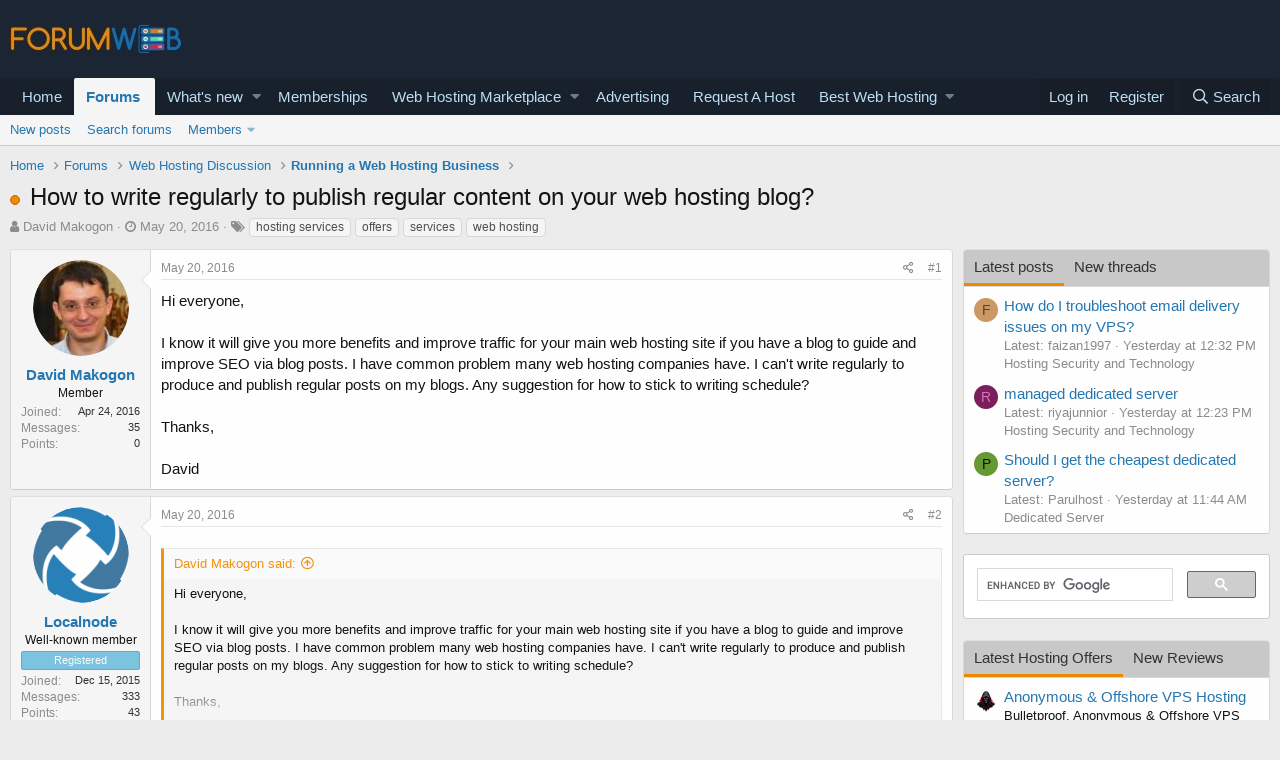

--- FILE ---
content_type: text/html; charset=utf-8
request_url: https://forumweb.hosting/13081-how-to-write-regularly-to-publish-regular-content-on-your-web-hosting-blog.html
body_size: 25971
content:
<!DOCTYPE html>
<html id="XF" lang="en-US" dir="LTR"
	data-app="public"
	data-template="thread_view"
	data-container-key="node-66"
	data-content-key="thread-13081"
	data-logged-in="false"
	data-cookie-prefix="xf_"
	data-csrf="1768998349,b28a662e2573a8ea28012d037de1f8d0"
	class="has-no-js template-thread_view"
	>
<head>
	<meta charset="utf-8" />
	<meta http-equiv="X-UA-Compatible" content="IE=Edge" />
	<meta name="viewport" content="width=device-width, initial-scale=1, viewport-fit=cover">

	
	
	

	<title>How to write regularly to publish regular content on your web hosting blog?</title>

	
		
		<meta name="description" content="Hi everyone,

I know it will give you more benefits and improve traffic for your main web hosting site if you have a blog to guide and improve SEO via blog..." />
		<meta property="og:description" content="Hi everyone,

I know it will give you more benefits and improve traffic for your main web hosting site if you have a blog to guide and improve SEO via blog posts. I have common problem many web hosting companies have. I can&#039;t write regularly to produce and publish regular posts on my blogs. Any..." />
		<meta property="twitter:description" content="Hi everyone,

I know it will give you more benefits and improve traffic for your main web hosting site if you have a blog to guide and improve SEO via blog posts. I have common problem many web..." />
	
	
		<meta property="og:url" content="https://forumweb.hosting/13081-how-to-write-regularly-to-publish-regular-content-on-your-web-hosting-blog.html" />
	
		<link rel="canonical" href="https://forumweb.hosting/13081-how-to-write-regularly-to-publish-regular-content-on-your-web-hosting-blog.html" />
	

	
		
	
	
	<meta property="og:site_name" content="ForumWeb.Hosting - The #1 Web Hosting Forum, Reviews &amp; Services" />


	
	
		
	
	
	<meta property="og:type" content="website" />


	
	
		
	
	
	
		<meta property="og:title" content="How to write regularly to publish regular content on your web hosting blog?" />
		<meta property="twitter:title" content="How to write regularly to publish regular content on your web..." />
	


	
	
	
	

	
		<meta name="theme-color" content="#185886" />
	

	
	

	


	<link rel="preload" href="/styles/fonts/fa/fa-regular-400.woff2?_v=5.12.1" as="font" type="font/woff2" crossorigin="anonymous" />


	<link rel="preload" href="/styles/fonts/fa/fa-solid-900.woff2?_v=5.12.1" as="font" type="font/woff2" crossorigin="anonymous" />


<link rel="preload" href="/styles/fonts/fa/fa-brands-400.woff2?_v=5.12.1" as="font" type="font/woff2" crossorigin="anonymous" />

	<link rel="stylesheet" href="/css.php?css=public%3Anormalize.css%2Cpublic%3Acore.less%2Cpublic%3Aapp.less&amp;s=1&amp;l=1&amp;d=1763998069&amp;k=74bfbb3a72b712b5e67219438d0d9830b8377c51" />

	<link rel="stylesheet" href="/css.php?css=public%3AQuestionThreads.less%2Cpublic%3AXf2PostTree.less%2Cpublic%3Aandy_mostposts.less%2Cpublic%3AavForumsTagEss_thread_view_grouped_tags.less%2Cpublic%3Abb_code.less%2Cpublic%3Amessage.less%2Cpublic%3Ashare_controls.less%2Cpublic%3Astructured_list.less%2Cpublic%3Asv_contentratings.less%2Cpublic%3Atag.less%2Cpublic%3Aextra.less&amp;s=1&amp;l=1&amp;d=1763998069&amp;k=a2bdf9756504364608ea05c88fab807c65455650" />
<style>

.tabPanes{padding-top:5px;}
.widget-tabs{overflow: hidden;.tabs-tab {font-size: 13px;}}
.block-tabHeader{background-color:#c8c8c8;}
.block-tabHeader .tabs-tab.is-active{color:#333;border-bottom-color:#EB8900;}
.block-tabHeader a.tabs-tab{color:#333;}
.block-tabHeader a.tabs-tab:hover{color:#333;border-bottom-color:#EB8900;}
.widget--tab .block-minorHeader {display:none;}

</style>
<style>

.tabPanes{padding-top:5px;}
.widget-tabs{overflow: hidden;.tabs-tab {font-size: 13px;}}
.block-tabHeader{background-color:#c8c8c8;}
.block-tabHeader .tabs-tab.is-active{color:#333;border-bottom-color:#EB8900;}
.block-tabHeader a.tabs-tab{color:#333;}
.block-tabHeader a.tabs-tab:hover{color:#333;border-bottom-color:#EB8900;}
.widget--tab .block-minorHeader {display:none;}

</style>

	
		<script src="/js/xf/preamble.min.js?_v=9d5a7756"></script>
	


	
		<link rel="icon" type="image/png" href="https://forumweb.hosting/images/forumweb-favicon.png" sizes="32x32" />
	
	
	
</head>
<body data-template="thread_view">

<div class="p-pageWrapper" id="top">



<header class="p-header" id="header">
	<div class="p-header-inner">
		<div class="p-header-content">

			<div class="p-header-logo p-header-logo--image">
				<a href="https://forumweb.hosting">
					<img src="/images/logofwh.jpg"
						alt="ForumWeb.Hosting - The #1 Web Hosting Forum, Reviews &amp; Services"
						 />
				</a>
			</div>

			
		</div>
	</div>
</header>





	<div class="p-navSticky p-navSticky--primary" data-xf-init="sticky-header">
		
	<nav class="p-nav">
		<div class="p-nav-inner">
			<a class="p-nav-menuTrigger" data-xf-click="off-canvas" data-menu=".js-headerOffCanvasMenu" role="button" tabindex="0">
				<i aria-hidden="true"></i>
				<span class="p-nav-menuText">Menu</span>
			</a>

			<div class="p-nav-smallLogo">
				<a href="https://forumweb.hosting">
					<img src="/images/logofwh.jpg"
						alt="ForumWeb.Hosting - The #1 Web Hosting Forum, Reviews &amp; Services"
					 />
				</a>
			</div>

			<div class="p-nav-scroller hScroller" data-xf-init="h-scroller" data-auto-scroll=".p-navEl.is-selected">
				<div class="hScroller-scroll">
					<ul class="p-nav-list js-offCanvasNavSource">
					
						<li>
							
	<div class="p-navEl " >
		

			
	
	<a href="https://forumweb.hosting"
		class="p-navEl-link "
		
		data-xf-key="1"
		data-nav-id="home">Home</a>


			

		
		
	</div>

						</li>
					
						<li>
							
	<div class="p-navEl is-selected" data-has-children="true">
		

			
	
	<a href="/forums/"
		class="p-navEl-link p-navEl-link--splitMenu "
		
		
		data-nav-id="forums">Forums</a>


			<a data-xf-key="2"
				data-xf-click="menu"
				data-menu-pos-ref="< .p-navEl"
				class="p-navEl-splitTrigger"
				role="button"
				tabindex="0"
				aria-label="Toggle expanded"
				aria-expanded="false"
				aria-haspopup="true"></a>

		
		
			<div class="menu menu--structural" data-menu="menu" aria-hidden="true">
				<div class="menu-content">
					
						
	
	
	<a href="/whats-new/posts/"
		class="menu-linkRow u-indentDepth0 js-offCanvasCopy "
		
		
		data-nav-id="newPosts">New posts</a>

	

					
						
	
	
	<a href="/search/?type=post"
		class="menu-linkRow u-indentDepth0 js-offCanvasCopy "
		
		
		data-nav-id="searchForums">Search forums</a>

	

					
						
	
	
	<a href="/members/"
		class="menu-linkRow u-indentDepth0 js-offCanvasCopy "
		
		
		data-nav-id="members">Members</a>

	
		
			
	
	
	<a href="/online/"
		class="menu-linkRow u-indentDepth1 js-offCanvasCopy "
		
		
		data-nav-id="currentVisitors">Current visitors</a>

	

		
			
	
	
	<a href="/whats-new/profile-posts/"
		class="menu-linkRow u-indentDepth1 js-offCanvasCopy "
		 rel="nofollow"
		
		data-nav-id="newProfilePosts">New profile posts</a>

	

		
			
	
	
	<a href="/search/?type=profile_post"
		class="menu-linkRow u-indentDepth1 js-offCanvasCopy "
		
		
		data-nav-id="searchProfilePosts">Search profile posts</a>

	

		
		
			<hr class="menu-separator" />
		
	

					
				</div>
			</div>
		
	</div>

						</li>
					
						<li>
							
	<div class="p-navEl " data-has-children="true">
		

			
	
	<a href="/whats-new/"
		class="p-navEl-link p-navEl-link--splitMenu "
		
		
		data-nav-id="whatsNew">What's new</a>


			<a data-xf-key="3"
				data-xf-click="menu"
				data-menu-pos-ref="< .p-navEl"
				class="p-navEl-splitTrigger"
				role="button"
				tabindex="0"
				aria-label="Toggle expanded"
				aria-expanded="false"
				aria-haspopup="true"></a>

		
		
			<div class="menu menu--structural" data-menu="menu" aria-hidden="true">
				<div class="menu-content">
					
						
	
	
	<a href="/whats-new/posts/"
		class="menu-linkRow u-indentDepth0 js-offCanvasCopy "
		 rel="nofollow"
		
		data-nav-id="whatsNewPosts">New posts</a>

	

					
						
	
	
	<a href="/whats-new/resources/"
		class="menu-linkRow u-indentDepth0 js-offCanvasCopy "
		 rel="nofollow"
		
		data-nav-id="xfrmNewResources">New resources</a>

	

					
						
	
	
	<a href="/whats-new/profile-posts/"
		class="menu-linkRow u-indentDepth0 js-offCanvasCopy "
		 rel="nofollow"
		
		data-nav-id="whatsNewProfilePosts">New profile posts</a>

	

					
						
	
	
	<a href="/whats-new/latest-activity"
		class="menu-linkRow u-indentDepth0 js-offCanvasCopy "
		 rel="nofollow"
		
		data-nav-id="latestActivity">Latest activity</a>

	

					
						
	
	
	<a href="/whats-new/thread-ratings/"
		class="menu-linkRow u-indentDepth0 js-offCanvasCopy "
		 rel="nofollow"
		
		data-nav-id="BRATR_newThreadRatings">New Thread Ratings</a>

	

					
				</div>
			</div>
		
	</div>

						</li>
					
						<li>
							
	<div class="p-navEl " >
		

			
	
	<a href="https://forumweb.hosting/account/upgrades"
		class="p-navEl-link "
		
		data-xf-key="4"
		data-nav-id="accountupgrades">Memberships</a>


			

		
		
	</div>

						</li>
					
						<li>
							
	<div class="p-navEl " data-has-children="true">
		

			
	
	<a href="/marketplace/"
		class="p-navEl-link p-navEl-link--splitMenu "
		
		
		data-nav-id="xfrm">Web Hosting Marketplace</a>


			<a data-xf-key="5"
				data-xf-click="menu"
				data-menu-pos-ref="< .p-navEl"
				class="p-navEl-splitTrigger"
				role="button"
				tabindex="0"
				aria-label="Toggle expanded"
				aria-expanded="false"
				aria-haspopup="true"></a>

		
		
			<div class="menu menu--structural" data-menu="menu" aria-hidden="true">
				<div class="menu-content">
					
						
	
	
	<a href="https://forumweb.hosting/marketplace/categories/shared-hosting-offers.11/"
		class="menu-linkRow u-indentDepth0 js-offCanvasCopy "
		
		
		data-nav-id="navshardhosting">Shared Hosting Offers</a>

	

					
						
	
	
	<a href="https://forumweb.hosting/marketplace/categories/reseller-hosting-offers.9/"
		class="menu-linkRow u-indentDepth0 js-offCanvasCopy "
		
		
		data-nav-id="reserlho">Reseller Hosting Offers</a>

	

					
						
	
	
	<a href="https://forumweb.hosting/marketplace/categories/vps-hosting-offers.8/"
		class="menu-linkRow u-indentDepth0 js-offCanvasCopy "
		
		
		data-nav-id="vpshostof">VPS Hosting Offers</a>

	

					
						
	
	
	<a href="https://forumweb.hosting/marketplace/categories/dedicated-hosting-offers.4/"
		class="menu-linkRow u-indentDepth0 js-offCanvasCopy "
		
		
		data-nav-id="ddedsof">Dedicated Hosting Offers</a>

	

					
						
	
	
	<a href="https://forumweb.hosting/marketplace/categories/cloud-hosting-offers.5/"
		class="menu-linkRow u-indentDepth0 js-offCanvasCopy "
		
		
		data-nav-id="clouhosof">Cloud Hosting Offers</a>

	

					
						
	
	
	<a href="https://forumweb.hosting/marketplace/categories/hosted-email-offers.7/"
		class="menu-linkRow u-indentDepth0 js-offCanvasCopy "
		
		
		data-nav-id="hostemaof">Hosted Email Offers</a>

	

					
						
	
	
	<a href="https://forumweb.hosting/marketplace/categories/managed-service-provider-offers.6/"
		class="menu-linkRow u-indentDepth0 js-offCanvasCopy "
		
		
		data-nav-id="mangofsof">Managed Service Provider Offers</a>

	

					
						
	
	
	<a href="https://forumweb.hosting/marketplace/categories/gaming-servers-hosting-offers.37/"
		class="menu-linkRow u-indentDepth0 js-offCanvasCopy "
		
		
		data-nav-id="gameseof">Gaming Servers Hosting Offers</a>

	

					
						
	
	
	<a href="https://forumweb.hosting/marketplace/categories/software-scripts-offers-requests.35/"
		class="menu-linkRow u-indentDepth0 js-offCanvasCopy "
		
		
		data-nav-id="sofwaof">Software & Scripts Offers</a>

	

					
						
	
	
	<a href="https://forumweb.hosting/marketplace/categories/colocation-offers.3/"
		class="menu-linkRow u-indentDepth0 js-offCanvasCopy "
		
		
		data-nav-id="colofsof">Colocation Offers</a>

	

					
						
	
	
	<a href="https://forumweb.hosting/marketplace/categories/web-hosting-hardware.38/"
		class="menu-linkRow u-indentDepth0 js-offCanvasCopy "
		
		
		data-nav-id="whohardo">Web Hosting Hardware</a>

	

					
						
	
	
	<a href="https://forumweb.hosting/marketplace/categories/systems-management-offers-requests.34/"
		class="menu-linkRow u-indentDepth0 js-offCanvasCopy "
		
		
		data-nav-id="seyskmaof">Systems Management Offers</a>

	

					
						
	
	
	<a href="https://forumweb.hosting/marketplace/categories/hosting-network-security.40/"
		class="menu-linkRow u-indentDepth0 js-offCanvasCopy "
		
		
		data-nav-id="hosescuof">Hosting & Network Security</a>

	

					
						
	
	
	<a href="https://forumweb.hosting/marketplace/categories/card-payment-services.39/"
		class="menu-linkRow u-indentDepth0 js-offCanvasCopy "
		
		
		data-nav-id="carandpayof">Card & Payment Services</a>

	

					
						
	
	
	<a href="https://forumweb.hosting/marketplace/categories/backup-services.41/"
		class="menu-linkRow u-indentDepth0 js-offCanvasCopy "
		
		
		data-nav-id="backupseof">Backup Services</a>

	

					
				</div>
			</div>
		
	</div>

						</li>
					
						<li>
							
	<div class="p-navEl " >
		

			
	
	<a href="/misc/contact"
		class="p-navEl-link "
		
		data-xf-key="6"
		data-nav-id="advertising">Advertising</a>


			

		
		
	</div>

						</li>
					
						<li>
							
	<div class="p-navEl " >
		

			
	
	<a href="/14-web-hosting-requests/"
		class="p-navEl-link "
		
		data-xf-key="7"
		data-nav-id="requestahost">Request A Host</a>


			

		
		
	</div>

						</li>
					
						<li>
							
	<div class="p-navEl " data-has-children="true">
		

			
	
	<a href="https://forumweb.hosting/top-quality-best-web-hosting/"
		class="p-navEl-link p-navEl-link--splitMenu "
		
		
		data-nav-id="bestwebhosting">Best Web Hosting</a>


			<a data-xf-key="8"
				data-xf-click="menu"
				data-menu-pos-ref="< .p-navEl"
				class="p-navEl-splitTrigger"
				role="button"
				tabindex="0"
				aria-label="Toggle expanded"
				aria-expanded="false"
				aria-haspopup="true"></a>

		
		
			<div class="menu menu--structural" data-menu="menu" aria-hidden="true">
				<div class="menu-content">
					
						
	
	
	<a href="https://forumweb.hosting/marketplace/categories/shared-hosting-offers.11/"
		class="menu-linkRow u-indentDepth0 js-offCanvasCopy "
		
		
		data-nav-id="sharedhostingoffermp">Shared Hosting Offers</a>

	

					
						
	
	
	<a href="https://forumweb.hosting/marketplace/categories/reseller-hosting-offers.9/"
		class="menu-linkRow u-indentDepth0 js-offCanvasCopy "
		
		
		data-nav-id="resellerhostingmp">Reseller Hosting Offers</a>

	

					
						
	
	
	<a href="https://forumweb.hosting/marketplace/categories/vps-hosting-offers.8/"
		class="menu-linkRow u-indentDepth0 js-offCanvasCopy "
		
		
		data-nav-id="vpshostingoffersmp">VPS Hosting Offers</a>

	

					
						
	
	
	<a href="https://forumweb.hosting/marketplace/categories/dedicated-hosting-offers.4/"
		class="menu-linkRow u-indentDepth0 js-offCanvasCopy "
		
		
		data-nav-id="Dedicatedhostingoffersmp">Dedicated Hosting Offers</a>

	

					
						
	
	
	<a href="https://forumweb.hosting/marketplace/"
		class="menu-linkRow u-indentDepth0 js-offCanvasCopy "
		
		
		data-nav-id="webhostingoffers">Web Hosting Offers</a>

	

					
				</div>
			</div>
		
	</div>

						</li>
					
					</ul>
				</div>
			</div>

			<div class="p-nav-opposite">
				<div class="p-navgroup p-account p-navgroup--guest">
					
						<a href="/login/" class="p-navgroup-link p-navgroup-link--textual p-navgroup-link--logIn"
							data-xf-click="overlay" data-follow-redirects="on">
							<span class="p-navgroup-linkText">Log in</span>
						</a>
						
							<a href="/register/" class="p-navgroup-link p-navgroup-link--textual p-navgroup-link--register"
								data-xf-click="overlay" data-follow-redirects="on">
								<span class="p-navgroup-linkText">Register</span>
							</a>
						
					
				</div>

				<div class="p-navgroup p-discovery">
					<a href="/whats-new/"
						class="p-navgroup-link p-navgroup-link--iconic p-navgroup-link--whatsnew"
						aria-label="What&#039;s new"
						title="What&#039;s new">
						<i aria-hidden="true"></i>
						<span class="p-navgroup-linkText">What's new</span>
					</a>

					
						<a href="/search/"
							class="p-navgroup-link p-navgroup-link--iconic p-navgroup-link--search"
							data-xf-click="menu"
							data-xf-key="/"
							aria-label="Search"
							aria-expanded="false"
							aria-haspopup="true"
							title="Search">
							<i aria-hidden="true"></i>
							<span class="p-navgroup-linkText">Search</span>
						</a>
						<div class="menu menu--structural menu--wide" data-menu="menu" aria-hidden="true">
							<form action="/search/search" method="post"
								class="menu-content"
								data-xf-init="quick-search">

								<h3 class="menu-header">Search</h3>
								
								<div class="menu-row">
									
										<div class="inputGroup inputGroup--joined">
											<input type="text" class="input" name="keywords" placeholder="Search…" aria-label="Search" data-menu-autofocus="true" />
											
			<select name="constraints" class="js-quickSearch-constraint input" aria-label="Search within">
				<option value="">Everywhere</option>
<option value="{&quot;search_type&quot;:&quot;post&quot;}">Threads</option>
<option value="{&quot;search_type&quot;:&quot;post&quot;,&quot;c&quot;:{&quot;nodes&quot;:[66],&quot;child_nodes&quot;:1}}">This forum</option>
<option value="{&quot;search_type&quot;:&quot;post&quot;,&quot;c&quot;:{&quot;thread&quot;:13081}}">This thread</option>

			</select>
		
										</div>
									
								</div>

								
								<div class="menu-row">
									<label class="iconic"><input type="checkbox"  name="c[title_only]" value="1" /><i aria-hidden="true"></i><span class="iconic-label">Search titles only</span></label>

								</div>
								
								<div class="menu-row">
									<div class="inputGroup">
										<span class="inputGroup-text" id="ctrl_search_menu_by_member">By:</span>
										<input type="text" class="input" name="c[users]" data-xf-init="auto-complete" placeholder="Member" aria-labelledby="ctrl_search_menu_by_member" />
									</div>
								</div>
								<div class="menu-footer">
									<span class="menu-footer-controls">
										<button type="submit" class="button--primary button button--icon button--icon--search"><span class="button-text">Search</span></button>
										<a href="/search/" class="button"><span class="button-text">Advanced search…</span></a>
									</span>
								</div>

								<input type="hidden" name="_xfToken" value="1768998349,b28a662e2573a8ea28012d037de1f8d0" />
							</form>
						</div>
					
				</div>
			</div>
		</div>
	</nav>

	</div>
	
	
		<div class="p-sectionLinks">
			<div class="p-sectionLinks-inner hScroller" data-xf-init="h-scroller">
				<div class="hScroller-scroll">
					<ul class="p-sectionLinks-list">
					
						<li>
							
	<div class="p-navEl " >
		

			
	
	<a href="/whats-new/posts/"
		class="p-navEl-link "
		
		data-xf-key="alt+1"
		data-nav-id="newPosts">New posts</a>


			

		
		
	</div>

						</li>
					
						<li>
							
	<div class="p-navEl " >
		

			
	
	<a href="/search/?type=post"
		class="p-navEl-link "
		
		data-xf-key="alt+2"
		data-nav-id="searchForums">Search forums</a>


			

		
		
	</div>

						</li>
					
						<li>
							
	<div class="p-navEl " data-has-children="true">
		

			
	
	<a href="/members/"
		class="p-navEl-link p-navEl-link--splitMenu "
		
		
		data-nav-id="members">Members</a>


			<a data-xf-key="alt+3"
				data-xf-click="menu"
				data-menu-pos-ref="< .p-navEl"
				class="p-navEl-splitTrigger"
				role="button"
				tabindex="0"
				aria-label="Toggle expanded"
				aria-expanded="false"
				aria-haspopup="true"></a>

		
		
			<div class="menu menu--structural" data-menu="menu" aria-hidden="true">
				<div class="menu-content">
					
						
	
	
	<a href="/online/"
		class="menu-linkRow u-indentDepth0 js-offCanvasCopy "
		
		
		data-nav-id="currentVisitors">Current visitors</a>

	

					
						
	
	
	<a href="/whats-new/profile-posts/"
		class="menu-linkRow u-indentDepth0 js-offCanvasCopy "
		 rel="nofollow"
		
		data-nav-id="newProfilePosts">New profile posts</a>

	

					
						
	
	
	<a href="/search/?type=profile_post"
		class="menu-linkRow u-indentDepth0 js-offCanvasCopy "
		
		
		data-nav-id="searchProfilePosts">Search profile posts</a>

	

					
				</div>
			</div>
		
	</div>

						</li>
					
					</ul>
				</div>
			</div>
		</div>
	



<div class="offCanvasMenu offCanvasMenu--nav js-headerOffCanvasMenu" data-menu="menu" aria-hidden="true" data-ocm-builder="navigation">
	<div class="offCanvasMenu-backdrop" data-menu-close="true"></div>
	<div class="offCanvasMenu-content">
		<div class="offCanvasMenu-header">
			Menu
			<a class="offCanvasMenu-closer" data-menu-close="true" role="button" tabindex="0" aria-label="Close"></a>
		</div>
		
			<div class="p-offCanvasRegisterLink">
				<div class="offCanvasMenu-linkHolder">
					<a href="/login/" class="offCanvasMenu-link" data-xf-click="overlay" data-menu-close="true">
						Log in
					</a>
				</div>
				<hr class="offCanvasMenu-separator" />
				
					<div class="offCanvasMenu-linkHolder">
						<a href="/register/" class="offCanvasMenu-link" data-xf-click="overlay" data-menu-close="true">
							Register
						</a>
					</div>
					<hr class="offCanvasMenu-separator" />
				
			</div>
		
		<div class="js-offCanvasNavTarget"></div>
	</div>
</div>

<div class="p-body">
	<div class="p-body-inner">
		<!--XF:EXTRA_OUTPUT-->

		

		

		
		
	
		<ul class="p-breadcrumbs "
			itemscope itemtype="https://schema.org/BreadcrumbList">
		
			

			
			
				
				
	<li itemprop="itemListElement" itemscope itemtype="https://schema.org/ListItem">
		<a href="https://forumweb.hosting" itemprop="item">
			<span itemprop="name">Home</span>
		</a>
		<meta itemprop="position" content="1" />
	</li>

			

			
				
				
	<li itemprop="itemListElement" itemscope itemtype="https://schema.org/ListItem">
		<a href="/forums/" itemprop="item">
			<span itemprop="name">Forums</span>
		</a>
		<meta itemprop="position" content="2" />
	</li>

			
			
				
				
	<li itemprop="itemListElement" itemscope itemtype="https://schema.org/ListItem">
		<a href="/forums/#web-hosting-discussion.8" itemprop="item">
			<span itemprop="name">Web Hosting Discussion</span>
		</a>
		<meta itemprop="position" content="3" />
	</li>

			
				
				
	<li itemprop="itemListElement" itemscope itemtype="https://schema.org/ListItem">
		<a href="/66-running-a-web-hosting-business/" itemprop="item">
			<span itemprop="name">Running a Web Hosting Business</span>
		</a>
		<meta itemprop="position" content="4" />
	</li>

			

		
		</ul>
	

		

		
	<noscript><div class="blockMessage blockMessage--important blockMessage--iconic u-noJsOnly">JavaScript is disabled. For a better experience, please enable JavaScript in your browser before proceeding.</div></noscript>

		
	<!--[if lt IE 9]><div class="blockMessage blockMessage&#45;&#45;important blockMessage&#45;&#45;iconic">You are using an out of date browser. It  may not display this or other websites correctly.<br />You should upgrade or use an <a href="https://www.google.com/chrome/browser/" target="_blank">alternative browser</a>.</div><![endif]-->


		
			<div class="p-body-header">
			
				
					<div class="p-title ">
					
						
							<h1 class="p-title-value">
	
	
	
	<!-- Shape -->
	
		<span class="QT_question_mark QT_question_mark_shape QT_unsolved"
			  title="Unsolved"></span>
	

	<!-- Icon -->
	

	<!-- Image -->
	

How to write regularly to publish regular content on your web hosting blog?</h1>
						
						
					
					</div>
				

				
					<div class="p-description">
	<ul class="listInline listInline--bullet">
		<li>
			<i class="fa fa-user" aria-hidden="true" title="Thread starter"></i>
			<span class="u-srOnly">Thread starter</span>

			<a href="/members/david-makogon.12066/" class="username  u-concealed" dir="auto" data-user-id="12066" data-xf-init="member-tooltip">David Makogon</a>
		</li>
		<li>
			<i class="fa fa-clock-o" aria-hidden="true" title="Start date"></i>
			<span class="u-srOnly">Start date</span>

			<a href="/13081-how-to-write-regularly-to-publish-regular-content-on-your-web-hosting-blog.html" class="u-concealed"><time  class="u-dt" dir="auto" datetime="2016-05-20T05:31:32+0100" data-time="1463718692" data-date-string="May 20, 2016" data-time-string="5:31 AM" title="May 20, 2016 at 5:31 AM">May 20, 2016</time></a>
		</li>
		
			
	

	
		
			<li class="groupedTags">
				
					<i class="fa fa-tags" aria-hidden="true" title="Tags"></i>
					<span class="u-concealed"></span>
				

				
					<a href="/tags/hosting-services/" data-xf-init="preview-tooltip" data-preview-url="/tags/hosting-services/preview" class="tagItem" dir="auto">hosting services</a>
				
					<a href="/tags/offers/" data-xf-init="preview-tooltip" data-preview-url="/tags/offers/preview" class="tagItem" dir="auto">offers</a>
				
					<a href="/tags/services/" data-xf-init="preview-tooltip" data-preview-url="/tags/services/preview" class="tagItem" dir="auto">services</a>
				
					<a href="/tags/web-hosting/" data-xf-init="preview-tooltip" data-preview-url="/tags/web-hosting/preview" class="tagItem" dir="auto">web hosting</a>
				
			</li>
		
	
	
	

	</ul>
</div>
				
			
			</div>
		

		<div class="p-body-main p-body-main--withSidebar ">
			

			<div class="p-body-content">
				
				<div class="p-body-pageContent">
	














	
	
	
		
	
	
	


	
	
	
		
	
	
	


	
	
		
	
	
	


	
	













	

	
		
	







	






	

	

	



<div class="block block--messages" data-xf-init="" data-type="post" data-href="/inline-mod/">

	
	


	<div class="block-outer"></div>

	<div class="block-outer js-threadStatusField"></div>

	<div class="block-container lbContainer"
		data-xf-init="lightbox select-to-quote"
		data-message-selector=".js-post"
		data-lb-id="thread-13081"
		data-lb-universal="0">

		<div class="block-body js-replyNewMessageContainer">
			
				
					
	
	
	
	<article class="message message--post js-post js-inlineModContainer  "

		data-author="David Makogon"
		data-content="post-78324"
		
			data-parent="0"
		
		id="js-post-78324">

		<span class="u-anchorTarget" id="post-78324"></span>

		<div class="message-inner">
			<div class="message-cell message-cell--user">
				

	<section itemscope itemtype="https://schema.org/Person" class="message-user">
		<div class="message-avatar ">
			<div class="message-avatar-wrapper">
				<a href="/members/david-makogon.12066/" class="avatar avatar--m" data-user-id="12066" data-xf-init="member-tooltip">
			<img src="/data/avatars/m/12/12066.jpg?1523128849"  alt="David Makogon" class="avatar-u12066-m" itemprop="image" /> 
		</a>
				
			</div>
		</div>
		<div class="message-userDetails">
			<h4 class="message-name"><a href="/members/david-makogon.12066/" class="username " dir="auto" data-user-id="12066" data-xf-init="member-tooltip" itemprop="name">David Makogon</a></h4>
			<h5 class="userTitle message-userTitle" dir="auto" itemprop="jobTitle">Member</h5>
			

		</div>
		
			
			
				<div class="message-userExtras">
				
					
						<dl class="pairs pairs--justified">
							<dt>Joined</dt>
							<dd>Apr 24, 2016</dd>
						</dl>
					
					
						<dl class="pairs pairs--justified">
							<dt>Messages</dt>
							<dd>35</dd>
						</dl>
					
					


					
						<dl class="pairs pairs--justified">
							<dt>Points</dt>
							<dd>0</dd>
						</dl>
					
					
					
					
					
				
				</div>
			
		
		<span class="message-userArrow"></span>
	</section>

			</div>
			<div class="message-cell message-cell--main">
				<div class="message-main js-post78324-quickEditTarget">

					<header class="message-attribution message-attribution--split">
						<div class="message-attribution-main">
							<a href="/13081-how-to-write-regularly-to-publish-regular-content-on-your-web-hosting-blog/post-78324.html" class="u-concealed"
								rel="nofollow">
								<time  class="u-dt" dir="auto" datetime="2016-05-20T05:31:32+0100" data-time="1463718692" data-date-string="May 20, 2016" data-time-string="5:31 AM" title="May 20, 2016 at 5:31 AM">May 20, 2016</time>
							</a>
						</div>

						<ul class="message-attribution-opposite message-attribution-opposite--list">

							
							<li>
								<a href="/13081-how-to-write-regularly-to-publish-regular-content-on-your-web-hosting-blog/post-78324.html"
									data-xf-init="share-tooltip" data-href="/posts/78324/share"
									rel="nofollow">
									<i class="fa--xf far fa-share-alt" aria-hidden="true"></i>
								</a>
							</li>
							
							
								<li>
									<a href="/13081-how-to-write-regularly-to-publish-regular-content-on-your-web-hosting-blog/post-78324.html" rel="nofollow">
										#1
									</a>
								</li>
							
						</ul>
					</header>

					<div class="message-content js-messageContent">

						
						
						

						<div class="message-userContent lbContainer js-lbContainer "
							data-lb-id="post-78324"
							data-lb-caption-desc="David Makogon &middot; May 20, 2016 at 5:31 AM">

							
								

	

							

							
	<article class="message-body js-selectToQuote"
>
								



								<div class="bbWrapper">Hi everyone,<br />
<br />
I know it will give you more benefits and improve traffic for your main web hosting site if you have a blog to guide and improve SEO via blog posts. I have common problem many web hosting companies have. I can't write regularly to produce and publish regular posts on my blogs. Any suggestion for how to stick to writing schedule?<br />
<br />
Thanks,<br />
<br />
David</div>
								<div class="js-selectToQuoteEnd">&nbsp;</div>
								
							</article>

							
								

	

							

							
						</div>

						

						
	

					</div>

					<footer class="message-footer">
						




	
	<div class="sv-rating-bar sv-rating-bar--ratings-left js-ratingBar-post78324 sv-rating-bar--under-controls ">
	
		
		

		
	
	</div>
	





						<div class="js-historyTarget message-historyTarget toggleTarget" data-href="trigger-href"></div>
					
    
    
    

    

    <div class="Xf2PostTreeReplies Xf2PostTreeReplies-post78324">
        
    </div>



</footer>
				</div>
			</div>
			
		</div>
	</article>

	

				

			
				
					
	
	
	
	<article class="message message--post js-post js-inlineModContainer  "

		data-author="Localnode"
		data-content="post-78330"
		
			data-parent="0"
		
		id="js-post-78330">

		<span class="u-anchorTarget" id="post-78330"></span>

		<div class="message-inner">
			<div class="message-cell message-cell--user">
				

	<section itemscope itemtype="https://schema.org/Person" class="message-user">
		<div class="message-avatar ">
			<div class="message-avatar-wrapper">
				<a href="/members/localnode.11304/" class="avatar avatar--m" data-user-id="11304" data-xf-init="member-tooltip">
			<img src="/data/avatars/m/11/11304.jpg?1523128833"  alt="Localnode" class="avatar-u11304-m" itemprop="image" /> 
		</a>
				
			</div>
		</div>
		<div class="message-userDetails">
			<h4 class="message-name"><a href="/members/localnode.11304/" class="username " dir="auto" data-user-id="11304" data-xf-init="member-tooltip" itemprop="name"><span class="username--moderator">Localnode</span></a></h4>
			<h5 class="userTitle message-userTitle" dir="auto" itemprop="jobTitle">Well-known member</h5>
			<div class="userBanner userBanner userBanner--bannerregistered message-userBanner" itemprop="jobTitle"><span class="userBanner-before"></span><strong>Registered</strong><span class="userBanner-after"></span></div>

		</div>
		
			
			
				<div class="message-userExtras">
				
					
						<dl class="pairs pairs--justified">
							<dt>Joined</dt>
							<dd>Dec 15, 2015</dd>
						</dl>
					
					
						<dl class="pairs pairs--justified">
							<dt>Messages</dt>
							<dd>333</dd>
						</dl>
					
					


					
						<dl class="pairs pairs--justified">
							<dt>Points</dt>
							<dd>43</dd>
						</dl>
					
					
					
					
					
				
				</div>
			
		
		<span class="message-userArrow"></span>
	</section>

			</div>
			<div class="message-cell message-cell--main">
				<div class="message-main js-post78330-quickEditTarget">

					<header class="message-attribution message-attribution--split">
						<div class="message-attribution-main">
							<a href="/13081-how-to-write-regularly-to-publish-regular-content-on-your-web-hosting-blog/post-78330.html" class="u-concealed"
								rel="nofollow">
								<time  class="u-dt" dir="auto" datetime="2016-05-20T06:49:15+0100" data-time="1463723355" data-date-string="May 20, 2016" data-time-string="6:49 AM" title="May 20, 2016 at 6:49 AM">May 20, 2016</time>
							</a>
						</div>

						<ul class="message-attribution-opposite message-attribution-opposite--list">

							
							<li>
								<a href="/13081-how-to-write-regularly-to-publish-regular-content-on-your-web-hosting-blog/post-78330.html"
									data-xf-init="share-tooltip" data-href="/posts/78330/share"
									rel="nofollow">
									<i class="fa--xf far fa-share-alt" aria-hidden="true"></i>
								</a>
							</li>
							
							
								<li>
									<a href="/13081-how-to-write-regularly-to-publish-regular-content-on-your-web-hosting-blog/post-78330.html" rel="nofollow">
										#2
									</a>
								</li>
							
						</ul>
					</header>

					<div class="message-content js-messageContent">

						
						
						

						<div class="message-userContent lbContainer js-lbContainer "
							data-lb-id="post-78330"
							data-lb-caption-desc="Localnode &middot; May 20, 2016 at 6:49 AM">

							

							
	<article class="message-body js-selectToQuote"
>
								



								<div class="bbWrapper"><blockquote class="bbCodeBlock bbCodeBlock--expandable bbCodeBlock--quote">
	
		<div class="bbCodeBlock-title">
			
				<a href="/goto/post?id=78324"
					class="bbCodeBlock-sourceJump"
					data-xf-click="attribution"
					data-content-selector="#post-78324">David Makogon said:</a>
			
		</div>
	
	<div class="bbCodeBlock-content">
		
		<div class="bbCodeBlock-expandContent ">
			Hi everyone,<br />
<br />
I know it will give you more benefits and improve traffic for your main web hosting site if you have a blog to guide and improve SEO via blog posts. I have common problem many web hosting companies have. I can't write regularly to produce and publish regular posts on my blogs. Any suggestion for how to stick to writing schedule?<br />
<br />
Thanks,<br />
<br />
David
		</div>
		<div class="bbCodeBlock-expandLink"><a>Click to expand...</a></div>
	</div>
</blockquote>How often do you want to post?<br />
For ideas - I search industry news sites, other company blogs, and sometimes I look for WordPress/CMS news.<br />
If I find something interesting - I set aside 3 hours to think of a rough draft, and then polish it and add to it before I post it (usually on the 15th-20th of the month).<br />
<br />
If you find you're too busy to write - UpWork has a plethora of talented writers, and you can find a great writer. Some are better than others, though. You may want to think of your budget, and SEO can also add on to the article cost.</div>
								<div class="js-selectToQuoteEnd">&nbsp;</div>
								
							</article>

							

							
						</div>

						

						
	

					</div>

					<footer class="message-footer">
						




	
	<div class="sv-rating-bar sv-rating-bar--ratings-left js-ratingBar-post78330 sv-rating-bar--under-controls ">
	
		
		
			
				
				
				
				
				<ul class="sv-rating-bar__ratings">
					
					
						
							
								
								
									
	

	<li class="sv-rating sv-rating--empty-list">
		<a 
		   rel="nofollow"
			title="Like"			
		    rel="nofollow"
			data-cache="false">
			<div class="sv-rating__icon">
				
	

	
		<img src="[data-uri]"
			class="sv-rating-type-icon  sv-rating-type-icon1 sv-rating-type-icon--sprite sv-rating-type-icon--sprite1 "
			alt="Like"
			title="Like"
			aria-hidden="true">
	

			</div>

			<div class="sv-rating__count">
				
				1
			</div>
		</a>
	</li>

								
							
								
								
							
								
								
							
								
								
							
								
								
							
								
								
							
						
							
								
								
							
								
								
							
								
								
							
								
								
							
								
								
							
								
								
							
								
								
							
								
								
							
								
								
							
								
								
							
								
								
							
								
								
							
								
								
							
								
								
							
								
								
							
								
								
							
								
								
							
								
								
							
								
								
							
								
								
							
								
								
							
								
								
							
						
					
				</ul>
			
		

		
	
	</div>
	





						<div class="js-historyTarget message-historyTarget toggleTarget" data-href="trigger-href"></div>
					
    
    
    

    

    <div class="Xf2PostTreeReplies Xf2PostTreeReplies-post78330 active">
        
            
                
	
	
	
	<article class="message message--post js-post js-inlineModContainer  "

		data-author="TheCompWiz"
		data-content="post-78473"
		
			data-parent="78330"
		
		id="js-post-78473">

		<span class="u-anchorTarget" id="post-78473"></span>

		<div class="message-inner">
			<div class="message-cell message-cell--user">
				

	<section itemscope itemtype="https://schema.org/Person" class="message-user">
		<div class="message-avatar message-avatar--online">
			<div class="message-avatar-wrapper">
				<a href="/members/thecompwiz.12061/" class="avatar avatar--m" data-user-id="12061" data-xf-init="member-tooltip">
			<img src="/data/avatars/m/12/12061.jpg?1523128849"  alt="TheCompWiz" class="avatar-u12061-m" itemprop="image" /> 
		</a>
				
					<span class="message-avatar-online" tabindex="0" data-xf-init="tooltip" data-trigger="auto" title="Online now"></span>
				
			</div>
		</div>
		<div class="message-userDetails">
			<h4 class="message-name"><a href="/members/thecompwiz.12061/" class="username " dir="auto" data-user-id="12061" data-xf-init="member-tooltip" itemprop="name">TheCompWiz</a></h4>
			<h5 class="userTitle message-userTitle" dir="auto" itemprop="jobTitle">Well-known member</h5>
			<div class="userBanner userBanner userBanner--bannerregistered message-userBanner" itemprop="jobTitle"><span class="userBanner-before"></span><strong>Registered</strong><span class="userBanner-after"></span></div>

		</div>
		
			
			
				<div class="message-userExtras">
				
					
						<dl class="pairs pairs--justified">
							<dt>Joined</dt>
							<dd>Apr 20, 2016</dd>
						</dl>
					
					
						<dl class="pairs pairs--justified">
							<dt>Messages</dt>
							<dd>130</dd>
						</dl>
					
					


					
						<dl class="pairs pairs--justified">
							<dt>Points</dt>
							<dd>18</dd>
						</dl>
					
					
					
					
					
				
				</div>
			
		
		<span class="message-userArrow"></span>
	</section>

			</div>
			<div class="message-cell message-cell--main">
				<div class="message-main js-post78473-quickEditTarget">

					<header class="message-attribution message-attribution--split">
						<div class="message-attribution-main">
							<a href="/13081-how-to-write-regularly-to-publish-regular-content-on-your-web-hosting-blog/post-78473.html" class="u-concealed"
								rel="nofollow">
								<time  class="u-dt" dir="auto" datetime="2016-06-14T17:12:17+0100" data-time="1465920737" data-date-string="Jun 14, 2016" data-time-string="5:12 PM" title="Jun 14, 2016 at 5:12 PM">Jun 14, 2016</time>
							</a>
						</div>

						<ul class="message-attribution-opposite message-attribution-opposite--list">

							
							<li>
								<a href="/13081-how-to-write-regularly-to-publish-regular-content-on-your-web-hosting-blog/post-78473.html"
									data-xf-init="share-tooltip" data-href="/posts/78473/share"
									rel="nofollow">
									<i class="fa--xf far fa-share-alt" aria-hidden="true"></i>
								</a>
							</li>
							
							
								<li>
									<a href="/13081-how-to-write-regularly-to-publish-regular-content-on-your-web-hosting-blog/post-78473.html" rel="nofollow">
										#3
									</a>
								</li>
							
						</ul>
					</header>

					<div class="message-content js-messageContent">

						
						
						

						<div class="message-userContent lbContainer js-lbContainer "
							data-lb-id="post-78473"
							data-lb-caption-desc="TheCompWiz &middot; Jun 14, 2016 at 5:12 PM">

							

							
	<article class="message-body js-selectToQuote"
>
								


    <a href="/members/thecompwiz.12061/" class="username " dir="auto" data-user-id="12061" data-xf-init="member-tooltip" itemprop="name">TheCompWiz</a>


								<div class="bbWrapper">I agree with this idea<br />
<br />
For me, I would create 3 blog posts each week on my blog.<br />
<br />
Blog posts are one of great ways to improve SEO for your main site, as you saw, more web hosting blogs used to have their own blog and it's the place to publish guides to their visitors. For SEO, it helps increasing organic traffic for your site, which also help your sales.</div>
								<div class="js-selectToQuoteEnd">&nbsp;</div>
								
							</article>

							

							
						</div>

						

						
	

					</div>

					<footer class="message-footer">
						
							<div class="message-actionBar actionBar">
								


									

									
										<div class="actionBar-set actionBar-set--internal">
										
											

											
    <span class="actionBar-action actionBar-action--Xf2PostTreeReplyAttribution">
        <a href="/13081-how-to-write-regularly-to-publish-regular-content-on-your-web-hosting-blog/post-78473.html" class="u-concealed" rel="nofollow">
            <time  class="u-dt" dir="auto" datetime="2016-06-14T17:12:17+0100" data-time="1465920737" data-date-string="Jun 14, 2016" data-time-string="5:12 PM" title="Jun 14, 2016 at 5:12 PM">Jun 14, 2016</time>
        </a>
    </span>




											
											
											
											
											
											
											
											

											



										
										</div>
									

								
							</div>
						




	
	<div class="sv-rating-bar sv-rating-bar--ratings-left js-ratingBar-post78473 sv-rating-bar--under-controls ">
	
		
		

		
	
	</div>
	





						<div class="js-historyTarget message-historyTarget toggleTarget" data-href="trigger-href"></div>
					
    
    
    

    

    <div class="Xf2PostTreeReplies Xf2PostTreeReplies-post78473">
        
    </div>



</footer>
				</div>
			</div>
			
		</div>
	</article>

	

            
        
    </div>



</footer>
				</div>
			</div>
			
		</div>
	</article>

	

				

			
				
					
	
	
	
	<article class="message message--post js-post js-inlineModContainer  "

		data-author="nogics"
		data-content="post-80653"
		
			data-parent="0"
		
		id="js-post-80653">

		<span class="u-anchorTarget" id="post-80653"></span>

		<div class="message-inner">
			<div class="message-cell message-cell--user">
				

	<section itemscope itemtype="https://schema.org/Person" class="message-user">
		<div class="message-avatar ">
			<div class="message-avatar-wrapper">
				<a href="/members/nogics.12255/" class="avatar avatar--m avatar--default avatar--default--dynamic" data-user-id="12255" data-xf-init="member-tooltip" style="background-color: #339999; color: #061313">
			<span class="avatar-u12255-m">N</span> 
		</a>
				
			</div>
		</div>
		<div class="message-userDetails">
			<h4 class="message-name"><a href="/members/nogics.12255/" class="username " dir="auto" data-user-id="12255" data-xf-init="member-tooltip" itemprop="name">nogics</a></h4>
			<h5 class="userTitle message-userTitle" dir="auto" itemprop="jobTitle">Member</h5>
			<div class="userBanner userBanner userBanner--bannerregistered message-userBanner" itemprop="jobTitle"><span class="userBanner-before"></span><strong>Registered</strong><span class="userBanner-after"></span></div>

		</div>
		
			
			
				<div class="message-userExtras">
				
					
						<dl class="pairs pairs--justified">
							<dt>Joined</dt>
							<dd>Aug 5, 2016</dd>
						</dl>
					
					
						<dl class="pairs pairs--justified">
							<dt>Messages</dt>
							<dd>35</dd>
						</dl>
					
					


					
						<dl class="pairs pairs--justified">
							<dt>Points</dt>
							<dd>0</dd>
						</dl>
					
					
					
					
					
				
				</div>
			
		
		<span class="message-userArrow"></span>
	</section>

			</div>
			<div class="message-cell message-cell--main">
				<div class="message-main js-post80653-quickEditTarget">

					<header class="message-attribution message-attribution--split">
						<div class="message-attribution-main">
							<a href="/13081-how-to-write-regularly-to-publish-regular-content-on-your-web-hosting-blog/post-80653.html" class="u-concealed"
								rel="nofollow">
								<time  class="u-dt" dir="auto" datetime="2016-08-05T07:53:45+0100" data-time="1470380025" data-date-string="Aug 5, 2016" data-time-string="7:53 AM" title="Aug 5, 2016 at 7:53 AM">Aug 5, 2016</time>
							</a>
						</div>

						<ul class="message-attribution-opposite message-attribution-opposite--list">

							
							<li>
								<a href="/13081-how-to-write-regularly-to-publish-regular-content-on-your-web-hosting-blog/post-80653.html"
									data-xf-init="share-tooltip" data-href="/posts/80653/share"
									rel="nofollow">
									<i class="fa--xf far fa-share-alt" aria-hidden="true"></i>
								</a>
							</li>
							
							
								<li>
									<a href="/13081-how-to-write-regularly-to-publish-regular-content-on-your-web-hosting-blog/post-80653.html" rel="nofollow">
										#4
									</a>
								</li>
							
						</ul>
					</header>

					<div class="message-content js-messageContent">

						
						
						

						<div class="message-userContent lbContainer js-lbContainer "
							data-lb-id="post-80653"
							data-lb-caption-desc="nogics &middot; Aug 5, 2016 at 7:53 AM">

							

							
	<article class="message-body js-selectToQuote"
>
								



								<div class="bbWrapper">Always carry a topic related with your website. As you know SEO depends on keyword density.</div>
								<div class="js-selectToQuoteEnd">&nbsp;</div>
								
							</article>

							

							
						</div>

						

						
	

					</div>

					<footer class="message-footer">
						




	
	<div class="sv-rating-bar sv-rating-bar--ratings-left js-ratingBar-post80653 sv-rating-bar--under-controls ">
	
		
		

		
	
	</div>
	





						<div class="js-historyTarget message-historyTarget toggleTarget" data-href="trigger-href"></div>
					
    
    
    

    

    <div class="Xf2PostTreeReplies Xf2PostTreeReplies-post80653">
        
    </div>



</footer>
				</div>
			</div>
			
		</div>
	</article>

	

				

			
				
					
	
	
	
	<article class="message message--post js-post js-inlineModContainer  "

		data-author="Anonymously"
		data-content="post-80699"
		
			data-parent="0"
		
		id="js-post-80699">

		<span class="u-anchorTarget" id="post-80699"></span>

		<div class="message-inner">
			<div class="message-cell message-cell--user">
				

	<section itemscope itemtype="https://schema.org/Person" class="message-user">
		<div class="message-avatar ">
			<div class="message-avatar-wrapper">
				<a href="/members/anonymously.12238/" class="avatar avatar--m" data-user-id="12238" data-xf-init="member-tooltip">
			<img src="/data/avatars/m/12/12238.jpg?1523128855"  alt="Anonymously" class="avatar-u12238-m" itemprop="image" /> 
		</a>
				
			</div>
		</div>
		<div class="message-userDetails">
			<h4 class="message-name"><a href="/members/anonymously.12238/" class="username " dir="auto" data-user-id="12238" data-xf-init="member-tooltip" itemprop="name">Anonymously</a></h4>
			<h5 class="userTitle message-userTitle" dir="auto" itemprop="jobTitle">Member</h5>
			<div class="userBanner userBanner userBanner--bannerregistered message-userBanner" itemprop="jobTitle"><span class="userBanner-before"></span><strong>Registered</strong><span class="userBanner-after"></span></div>

		</div>
		
			
			
				<div class="message-userExtras">
				
					
						<dl class="pairs pairs--justified">
							<dt>Joined</dt>
							<dd>Jul 29, 2016</dd>
						</dl>
					
					
						<dl class="pairs pairs--justified">
							<dt>Messages</dt>
							<dd>39</dd>
						</dl>
					
					


					
						<dl class="pairs pairs--justified">
							<dt>Points</dt>
							<dd>0</dd>
						</dl>
					
					
					
					
					
				
				</div>
			
		
		<span class="message-userArrow"></span>
	</section>

			</div>
			<div class="message-cell message-cell--main">
				<div class="message-main js-post80699-quickEditTarget">

					<header class="message-attribution message-attribution--split">
						<div class="message-attribution-main">
							<a href="/13081-how-to-write-regularly-to-publish-regular-content-on-your-web-hosting-blog/post-80699.html" class="u-concealed"
								rel="nofollow">
								<time  class="u-dt" dir="auto" datetime="2016-08-05T16:02:14+0100" data-time="1470409334" data-date-string="Aug 5, 2016" data-time-string="4:02 PM" title="Aug 5, 2016 at 4:02 PM">Aug 5, 2016</time>
							</a>
						</div>

						<ul class="message-attribution-opposite message-attribution-opposite--list">

							
							<li>
								<a href="/13081-how-to-write-regularly-to-publish-regular-content-on-your-web-hosting-blog/post-80699.html"
									data-xf-init="share-tooltip" data-href="/posts/80699/share"
									rel="nofollow">
									<i class="fa--xf far fa-share-alt" aria-hidden="true"></i>
								</a>
							</li>
							
							
								<li>
									<a href="/13081-how-to-write-regularly-to-publish-regular-content-on-your-web-hosting-blog/post-80699.html" rel="nofollow">
										#5
									</a>
								</li>
							
						</ul>
					</header>

					<div class="message-content js-messageContent">

						
						
						

						<div class="message-userContent lbContainer js-lbContainer "
							data-lb-id="post-80699"
							data-lb-caption-desc="Anonymously &middot; Aug 5, 2016 at 4:02 PM">

							

							
	<article class="message-body js-selectToQuote"
>
								



								<div class="bbWrapper">I prefer to write articles based around frequent questions that are asked by my clients. That way customer/technical support doesn't have to constantly rewrite instructions, and instead just link it to the article. It's like hitting two birds with one stone. <br />
<br />
To write regularly, I suggest you some coffee. Seems to help a lot of people. Other than that, it might not be your thing and you should find someone that is able to produce content everyday.</div>
								<div class="js-selectToQuoteEnd">&nbsp;</div>
								
							</article>

							

							
						</div>

						

						
	
		
			<aside class="message-signature">
			
				<div class="bbWrapper"><span style="color: #f2ad4b">âš</span><b><a href="https://anonymously.io" target="_blank" class="link link--external" rel="nofollow noopener"><span style="color: #000000">Anonymous Hosting</span></a></b> - <b>Only Email. Only Bitcoin.</b><br />
âš<i>What is the Internet without privacy?</i></div>
			
			</aside>
		
	

					</div>

					<footer class="message-footer">
						




	
	<div class="sv-rating-bar sv-rating-bar--ratings-left js-ratingBar-post80699 sv-rating-bar--under-controls ">
	
		
		
			
				
				
				
				
				<ul class="sv-rating-bar__ratings">
					
					
						
							
								
								
									
	

	<li class="sv-rating sv-rating--empty-list">
		<a 
		   rel="nofollow"
			title="Like"			
		    rel="nofollow"
			data-cache="false">
			<div class="sv-rating__icon">
				
	

	
		<img src="[data-uri]"
			class="sv-rating-type-icon  sv-rating-type-icon1 sv-rating-type-icon--sprite sv-rating-type-icon--sprite1 "
			alt="Like"
			title="Like"
			aria-hidden="true">
	

			</div>

			<div class="sv-rating__count">
				
				1
			</div>
		</a>
	</li>

								
							
								
								
							
								
								
							
								
								
							
								
								
							
								
								
							
						
							
								
								
							
								
								
							
								
								
							
								
								
							
								
								
							
								
								
							
								
								
							
								
								
							
								
								
							
								
								
							
								
								
							
								
								
							
								
								
							
								
								
							
								
								
							
								
								
							
								
								
							
								
								
							
								
								
							
								
								
							
								
								
							
								
								
							
						
					
				</ul>
			
		

		
	
	</div>
	





						<div class="js-historyTarget message-historyTarget toggleTarget" data-href="trigger-href"></div>
					
    
    
    

    

    <div class="Xf2PostTreeReplies Xf2PostTreeReplies-post80699">
        
    </div>



</footer>
				</div>
			</div>
			
		</div>
	</article>

	

				

			
				
					
	
	
	
	<article class="message message--post js-post js-inlineModContainer  "

		data-author="David Makogon"
		data-content="post-80702"
		
			data-parent="0"
		
		id="js-post-80702">

		<span class="u-anchorTarget" id="post-80702"></span>

		<div class="message-inner">
			<div class="message-cell message-cell--user">
				

	<section itemscope itemtype="https://schema.org/Person" class="message-user">
		<div class="message-avatar ">
			<div class="message-avatar-wrapper">
				<a href="/members/david-makogon.12066/" class="avatar avatar--m" data-user-id="12066" data-xf-init="member-tooltip">
			<img src="/data/avatars/m/12/12066.jpg?1523128849"  alt="David Makogon" class="avatar-u12066-m" itemprop="image" /> 
		</a>
				
			</div>
		</div>
		<div class="message-userDetails">
			<h4 class="message-name"><a href="/members/david-makogon.12066/" class="username " dir="auto" data-user-id="12066" data-xf-init="member-tooltip" itemprop="name">David Makogon</a></h4>
			<h5 class="userTitle message-userTitle" dir="auto" itemprop="jobTitle">Member</h5>
			

		</div>
		
			
			
				<div class="message-userExtras">
				
					
						<dl class="pairs pairs--justified">
							<dt>Joined</dt>
							<dd>Apr 24, 2016</dd>
						</dl>
					
					
						<dl class="pairs pairs--justified">
							<dt>Messages</dt>
							<dd>35</dd>
						</dl>
					
					


					
						<dl class="pairs pairs--justified">
							<dt>Points</dt>
							<dd>0</dd>
						</dl>
					
					
					
					
					
				
				</div>
			
		
		<span class="message-userArrow"></span>
	</section>

			</div>
			<div class="message-cell message-cell--main">
				<div class="message-main js-post80702-quickEditTarget">

					<header class="message-attribution message-attribution--split">
						<div class="message-attribution-main">
							<a href="/13081-how-to-write-regularly-to-publish-regular-content-on-your-web-hosting-blog/post-80702.html" class="u-concealed"
								rel="nofollow">
								<time  class="u-dt" dir="auto" datetime="2016-08-05T16:12:37+0100" data-time="1470409957" data-date-string="Aug 5, 2016" data-time-string="4:12 PM" title="Aug 5, 2016 at 4:12 PM">Aug 5, 2016</time>
							</a>
						</div>

						<ul class="message-attribution-opposite message-attribution-opposite--list">

							
							<li>
								<a href="/13081-how-to-write-regularly-to-publish-regular-content-on-your-web-hosting-blog/post-80702.html"
									data-xf-init="share-tooltip" data-href="/posts/80702/share"
									rel="nofollow">
									<i class="fa--xf far fa-share-alt" aria-hidden="true"></i>
								</a>
							</li>
							
							
								<li>
									<a href="/13081-how-to-write-regularly-to-publish-regular-content-on-your-web-hosting-blog/post-80702.html" rel="nofollow">
										#6
									</a>
								</li>
							
						</ul>
					</header>

					<div class="message-content js-messageContent">

						
						
						

						<div class="message-userContent lbContainer js-lbContainer "
							data-lb-id="post-80702"
							data-lb-caption-desc="David Makogon &middot; Aug 5, 2016 at 4:12 PM">

							

							
	<article class="message-body js-selectToQuote"
>
								



								<div class="bbWrapper"><blockquote class="bbCodeBlock bbCodeBlock--expandable bbCodeBlock--quote">
	
		<div class="bbCodeBlock-title">
			
				<a href="/goto/post?id=80653"
					class="bbCodeBlock-sourceJump"
					data-xf-click="attribution"
					data-content-selector="#post-80653">nogics said:</a>
			
		</div>
	
	<div class="bbCodeBlock-content">
		
		<div class="bbCodeBlock-expandContent ">
			Always carry a topic related with your website. As you know SEO depends on keyword density.
		</div>
		<div class="bbCodeBlock-expandLink"><a>Click to expand...</a></div>
	</div>
</blockquote>Of course I always write articles relate to my niche site. What is keyword density? how to use it on my articles?<br />
<br />




<blockquote class="bbCodeBlock bbCodeBlock--expandable bbCodeBlock--quote">
	
		<div class="bbCodeBlock-title">
			
				<a href="/goto/post?id=80699"
					class="bbCodeBlock-sourceJump"
					data-xf-click="attribution"
					data-content-selector="#post-80699">Anonymously said:</a>
			
		</div>
	
	<div class="bbCodeBlock-content">
		
		<div class="bbCodeBlock-expandContent ">
			I prefer to write articles based around frequent questions that are asked by my clients. That way customer/technical support doesn't have to constantly rewrite instructions, and instead just link it to the article. It's like hitting two birds with one stone.
		</div>
		<div class="bbCodeBlock-expandLink"><a>Click to expand...</a></div>
	</div>
</blockquote>What are the advantages of using this way, I have to admit that it is a good idea but why don't you search keywords instead of using questions from your clients to make articles...just curious.<br />
<br />




<blockquote class="bbCodeBlock bbCodeBlock--expandable bbCodeBlock--quote">
	
		<div class="bbCodeBlock-title">
			
				<a href="/goto/post?id=80699"
					class="bbCodeBlock-sourceJump"
					data-xf-click="attribution"
					data-content-selector="#post-80699">Anonymously said:</a>
			
		</div>
	
	<div class="bbCodeBlock-content">
		
		<div class="bbCodeBlock-expandContent ">
			To write regularly, I suggest you some coffee. Seems to help a lot of people. Other than that, it might not be your thing and you should find someone that is able to produce content everyday.
		</div>
		<div class="bbCodeBlock-expandLink"><a>Click to expand...</a></div>
	</div>
</blockquote>This way likes I am a real blogger.</div>
								<div class="js-selectToQuoteEnd">&nbsp;</div>
								
							</article>

							

							
						</div>

						

						
	

					</div>

					<footer class="message-footer">
						




	
	<div class="sv-rating-bar sv-rating-bar--ratings-left js-ratingBar-post80702 sv-rating-bar--under-controls ">
	
		
		

		
	
	</div>
	





						<div class="js-historyTarget message-historyTarget toggleTarget" data-href="trigger-href"></div>
					
    
    
    

    

    <div class="Xf2PostTreeReplies Xf2PostTreeReplies-post80702 active">
        
            
                
	
	
	
	<article class="message message--post js-post js-inlineModContainer  "

		data-author="Anonymously"
		data-content="post-80706"
		
			data-parent="80702"
		
		id="js-post-80706">

		<span class="u-anchorTarget" id="post-80706"></span>

		<div class="message-inner">
			<div class="message-cell message-cell--user">
				

	<section itemscope itemtype="https://schema.org/Person" class="message-user">
		<div class="message-avatar ">
			<div class="message-avatar-wrapper">
				<a href="/members/anonymously.12238/" class="avatar avatar--m" data-user-id="12238" data-xf-init="member-tooltip">
			<img src="/data/avatars/m/12/12238.jpg?1523128855"  alt="Anonymously" class="avatar-u12238-m" itemprop="image" /> 
		</a>
				
			</div>
		</div>
		<div class="message-userDetails">
			<h4 class="message-name"><a href="/members/anonymously.12238/" class="username " dir="auto" data-user-id="12238" data-xf-init="member-tooltip" itemprop="name">Anonymously</a></h4>
			<h5 class="userTitle message-userTitle" dir="auto" itemprop="jobTitle">Member</h5>
			<div class="userBanner userBanner userBanner--bannerregistered message-userBanner" itemprop="jobTitle"><span class="userBanner-before"></span><strong>Registered</strong><span class="userBanner-after"></span></div>

		</div>
		
			
			
				<div class="message-userExtras">
				
					
						<dl class="pairs pairs--justified">
							<dt>Joined</dt>
							<dd>Jul 29, 2016</dd>
						</dl>
					
					
						<dl class="pairs pairs--justified">
							<dt>Messages</dt>
							<dd>39</dd>
						</dl>
					
					


					
						<dl class="pairs pairs--justified">
							<dt>Points</dt>
							<dd>0</dd>
						</dl>
					
					
					
					
					
				
				</div>
			
		
		<span class="message-userArrow"></span>
	</section>

			</div>
			<div class="message-cell message-cell--main">
				<div class="message-main js-post80706-quickEditTarget">

					<header class="message-attribution message-attribution--split">
						<div class="message-attribution-main">
							<a href="/13081-how-to-write-regularly-to-publish-regular-content-on-your-web-hosting-blog/post-80706.html" class="u-concealed"
								rel="nofollow">
								<time  class="u-dt" dir="auto" datetime="2016-08-05T16:26:13+0100" data-time="1470410773" data-date-string="Aug 5, 2016" data-time-string="4:26 PM" title="Aug 5, 2016 at 4:26 PM">Aug 5, 2016</time>
							</a>
						</div>

						<ul class="message-attribution-opposite message-attribution-opposite--list">

							
							<li>
								<a href="/13081-how-to-write-regularly-to-publish-regular-content-on-your-web-hosting-blog/post-80706.html"
									data-xf-init="share-tooltip" data-href="/posts/80706/share"
									rel="nofollow">
									<i class="fa--xf far fa-share-alt" aria-hidden="true"></i>
								</a>
							</li>
							
							
								<li>
									<a href="/13081-how-to-write-regularly-to-publish-regular-content-on-your-web-hosting-blog/post-80706.html" rel="nofollow">
										#7
									</a>
								</li>
							
						</ul>
					</header>

					<div class="message-content js-messageContent">

						
						
						

						<div class="message-userContent lbContainer js-lbContainer "
							data-lb-id="post-80706"
							data-lb-caption-desc="Anonymously &middot; Aug 5, 2016 at 4:26 PM">

							

							
	<article class="message-body js-selectToQuote"
>
								


    <a href="/members/anonymously.12238/" class="username " dir="auto" data-user-id="12238" data-xf-init="member-tooltip" itemprop="name">Anonymously</a>


								<div class="bbWrapper">Simple. I do both. Usually these questions that get asked often are also searched in Google and once I found a general SEO term that gets searched, I use that as a title. For example, &quot;how to get free nameservers&quot;, because clients often ask where they can get nameservers for their VPS and dedicated servers if they don't want to use our public ones.</div>
								<div class="js-selectToQuoteEnd">&nbsp;</div>
								
							</article>

							

							
						</div>

						

						
	
		
			<aside class="message-signature">
			
				<div class="bbWrapper"><span style="color: #f2ad4b">âš</span><b><a href="https://anonymously.io" target="_blank" class="link link--external" rel="nofollow noopener"><span style="color: #000000">Anonymous Hosting</span></a></b> - <b>Only Email. Only Bitcoin.</b><br />
âš<i>What is the Internet without privacy?</i></div>
			
			</aside>
		
	

					</div>

					<footer class="message-footer">
						
							<div class="message-actionBar actionBar">
								


									

									
										<div class="actionBar-set actionBar-set--internal">
										
											

											
    <span class="actionBar-action actionBar-action--Xf2PostTreeReplyAttribution">
        <a href="/13081-how-to-write-regularly-to-publish-regular-content-on-your-web-hosting-blog/post-80706.html" class="u-concealed" rel="nofollow">
            <time  class="u-dt" dir="auto" datetime="2016-08-05T16:26:13+0100" data-time="1470410773" data-date-string="Aug 5, 2016" data-time-string="4:26 PM" title="Aug 5, 2016 at 4:26 PM">Aug 5, 2016</time>
        </a>
    </span>




											
											
											
											
											
											
											
											

											



										
										</div>
									

								
							</div>
						




	
	<div class="sv-rating-bar sv-rating-bar--ratings-left js-ratingBar-post80706 sv-rating-bar--under-controls ">
	
		
		

		
	
	</div>
	





						<div class="js-historyTarget message-historyTarget toggleTarget" data-href="trigger-href"></div>
					
    
    
    

    

    <div class="Xf2PostTreeReplies Xf2PostTreeReplies-post80706">
        
    </div>



</footer>
				</div>
			</div>
			
		</div>
	</article>

	

            
        
    </div>



</footer>
				</div>
			</div>
			
		</div>
	</article>

	

				

			
				
					
	
	
	
	<article class="message message--post js-post js-inlineModContainer  "

		data-author="StartVM"
		data-content="post-80726"
		
			data-parent="0"
		
		id="js-post-80726">

		<span class="u-anchorTarget" id="post-80726"></span>

		<div class="message-inner">
			<div class="message-cell message-cell--user">
				

	<section itemscope itemtype="https://schema.org/Person" class="message-user">
		<div class="message-avatar ">
			<div class="message-avatar-wrapper">
				<a href="/members/startvm.12256/" class="avatar avatar--m" data-user-id="12256" data-xf-init="member-tooltip">
			<img src="/data/avatars/m/12/12256.jpg?1523128855"  alt="StartVM" class="avatar-u12256-m" itemprop="image" /> 
		</a>
				
			</div>
		</div>
		<div class="message-userDetails">
			<h4 class="message-name"><a href="/members/startvm.12256/" class="username " dir="auto" data-user-id="12256" data-xf-init="member-tooltip" itemprop="name">StartVM</a></h4>
			<h5 class="userTitle message-userTitle" dir="auto" itemprop="jobTitle">Well-known member</h5>
			<div class="userBanner userBanner userBanner--bannerregistered message-userBanner" itemprop="jobTitle"><span class="userBanner-before"></span><strong>Registered</strong><span class="userBanner-after"></span></div>

		</div>
		
			
			
				<div class="message-userExtras">
				
					
						<dl class="pairs pairs--justified">
							<dt>Joined</dt>
							<dd>Aug 5, 2016</dd>
						</dl>
					
					
						<dl class="pairs pairs--justified">
							<dt>Messages</dt>
							<dd>241</dd>
						</dl>
					
					


					
						<dl class="pairs pairs--justified">
							<dt>Points</dt>
							<dd>18</dd>
						</dl>
					
					
					
					
					
				
				</div>
			
		
		<span class="message-userArrow"></span>
	</section>

			</div>
			<div class="message-cell message-cell--main">
				<div class="message-main js-post80726-quickEditTarget">

					<header class="message-attribution message-attribution--split">
						<div class="message-attribution-main">
							<a href="/13081-how-to-write-regularly-to-publish-regular-content-on-your-web-hosting-blog/post-80726.html" class="u-concealed"
								rel="nofollow">
								<time  class="u-dt" dir="auto" datetime="2016-08-05T23:21:21+0100" data-time="1470435681" data-date-string="Aug 5, 2016" data-time-string="11:21 PM" title="Aug 5, 2016 at 11:21 PM">Aug 5, 2016</time>
							</a>
						</div>

						<ul class="message-attribution-opposite message-attribution-opposite--list">

							
							<li>
								<a href="/13081-how-to-write-regularly-to-publish-regular-content-on-your-web-hosting-blog/post-80726.html"
									data-xf-init="share-tooltip" data-href="/posts/80726/share"
									rel="nofollow">
									<i class="fa--xf far fa-share-alt" aria-hidden="true"></i>
								</a>
							</li>
							
							
								<li>
									<a href="/13081-how-to-write-regularly-to-publish-regular-content-on-your-web-hosting-blog/post-80726.html" rel="nofollow">
										#8
									</a>
								</li>
							
						</ul>
					</header>

					<div class="message-content js-messageContent">

						
						
						

						<div class="message-userContent lbContainer js-lbContainer "
							data-lb-id="post-80726"
							data-lb-caption-desc="StartVM &middot; Aug 5, 2016 at 11:21 PM">

							

							
	<article class="message-body js-selectToQuote"
>
								



								<div class="bbWrapper">Do you provide VPS services? Create content based on VPS, such as how to deploy a CentOS 7 LAMP stack, or server hardening. Sell domain names? Talk about the benefits of keywords in domain names, etc.</div>
								<div class="js-selectToQuoteEnd">&nbsp;</div>
								
							</article>

							

							
						</div>

						

						
	
		
			<aside class="message-signature">
			
				<div class="bbWrapper">Thanks for being an essential part of the <span style="color: #0000FF"><b>ForumWeb</b></span>.<span style="color: #FF8C00"><b>Hosting</b></span> community! Want to grow your web hosting business? <a href="https://forumweb.hosting/776-advertise-with-us.html" class="link link--internal"> Consider advertising</a>!</div>
			
			</aside>
		
	

					</div>

					<footer class="message-footer">
						




	
	<div class="sv-rating-bar sv-rating-bar--ratings-left js-ratingBar-post80726 sv-rating-bar--under-controls ">
	
		
		

		
	
	</div>
	





						<div class="js-historyTarget message-historyTarget toggleTarget" data-href="trigger-href"></div>
					
    
    
    

    

    <div class="Xf2PostTreeReplies Xf2PostTreeReplies-post80726">
        
    </div>



</footer>
				</div>
			</div>
			
		</div>
	</article>

	

				

			
		</div>
	</div>

	
		<div class="block-outer block-outer--after">
			
				
				
				
					<div class="block-outer-opposite">
						
							<a href="/login/" class="button--link button" data-xf-click="overlay"><span class="button-text">
								You must log in or register to reply here.
							</span></a>
						
					</div>
				
			
		</div>
	

	
	

</div>




<div class="blockMessage blockMessage--none">
	
	
		
		<div class="shareButtons shareButtons--iconic" data-xf-init="share-buttons" data-page-url="" data-page-title="" data-page-desc="">
			
				<span class="shareButtons-label">Share:</span>
			

			<div class="shareButtons-buttons">
				

					
						<a class="shareButtons-button shareButtons-button--brand shareButtons-button--facebook" data-href="https://www.facebook.com/sharer.php?u={url}">
							<i aria-hidden="true"></i>
							<span>Facebook</span>
						</a>
					

					
						<a class="shareButtons-button shareButtons-button--brand shareButtons-button--twitter" data-href="https://twitter.com/intent/tweet?url={url}&amp;text={title}">
							<i aria-hidden="true"></i>
							<span>Twitter</span>
						</a>
					

					
						<a class="shareButtons-button shareButtons-button--brand shareButtons-button--reddit" data-href="https://reddit.com/submit?url={url}&amp;title={title}">
							<i aria-hidden="true"></i>
							<span>Reddit</span>
						</a>
					

					
						<a class="shareButtons-button shareButtons-button--brand shareButtons-button--pinterest" data-href="https://pinterest.com/pin/create/bookmarklet/?url={url}&amp;description={title}">
							<i aria-hidden="true"></i>
							<span>Pinterest</span>
						</a>
					

					
						<a class="shareButtons-button shareButtons-button--brand shareButtons-button--tumblr" data-href="https://www.tumblr.com/widgets/share/tool?canonicalUrl={url}&amp;title={title}">
							<i aria-hidden="true"></i>
							<span>Tumblr</span>
						</a>
					

					
						<a class="shareButtons-button shareButtons-button--brand shareButtons-button--whatsApp" data-href="https://api.whatsapp.com/send?text={title}&nbsp;{url}">
							<i aria-hidden="true"></i>
							<span>WhatsApp</span>
						</a>
					

					
						<a class="shareButtons-button shareButtons-button--email" data-href="mailto:?subject={title}&amp;body={url}">
							<i aria-hidden="true"></i>
							<span>Email</span>
						</a>
					

					
						<a class="shareButtons-button shareButtons-button--link is-hidden" data-clipboard="{url}">
							<i aria-hidden="true"></i>
							<span>Link</span>
						</a>
					
				
			</div>
		</div>
	

</div>



	

	

	




	
    
    <div class="block similarthreads-wide">
        <div class="block-container">
  			<div class="bgclfb">Older Threads</div>	
			<div class="structItemContainer-group js-threadList">				
						<div class="structItemContainer-group js-threadList">
							
								

	

	<div class="structItem structItem--thread js-inlineModContainer js-threadListItem-13080" data-author="Chris Worner">
		<div class="structItem-cell structItem-cell--icon">
			<div class="structItem-iconContainer">
				<a href="/members/chris-worner.12044/" class="avatar avatar--s" data-user-id="12044" data-xf-init="member-tooltip">
			<img src="/data/avatars/s/12/12044.jpg?1523128849"  alt="Chris Worner" class="avatar-u12044-s" /> 
		</a>
				
			</div>
		</div>
		<div class="structItem-cell structItem-cell--main" data-xf-init="touch-proxy">
			

			<div class="structItem-title">
				
				
				<a href="/13080-what-kind-of-template-best-for-on-page-seo.html" class="" data-tp-primary="on" data-xf-init="preview-tooltip" data-preview-url="/13080-what-kind-of-template-best-for-on-page-seo/preview.html">What kind of template best for On-Page SEO?</a>
			</div>

			<div class="structItem-minor">
				

				
					<ul class="structItem-parts">
						<li><a href="/members/chris-worner.12044/" class="username " dir="auto" data-user-id="12044" data-xf-init="member-tooltip">Chris Worner</a></li>
						<li class="structItem-startDate"><time  class="u-dt" dir="auto" datetime="2016-05-20T05:24:22+0100" data-time="1463718262" data-date-string="May 20, 2016" data-time-string="5:24 AM" title="May 20, 2016 at 5:24 AM">May 20, 2016</time></li>
						
							<li><a href="/10-search-engine-optimization/">Search Engine Optimization</a></li>
						
					</ul>

					
				
			</div>
		</div>
		<div class="structItem-cell structItem-cell--meta" title="first_message_likes: 0">
			<dl class="pairs pairs--justified">
				<dt>Replies</dt>
				<dd>11</dd>
			</dl>
			<dl class="pairs pairs--justified structItem-minor">
				<dt>Views</dt>
				<dd>6,850</dd>
			</dl>
		</div>
		<div class="structItem-cell structItem-cell--latest">
			
				<time  class="structItem-latestDate u-dt" dir="auto" datetime="2017-03-20T12:35:43+0000" data-time="1490013343" data-date-string="Mar 20, 2017" data-time-string="12:35 PM" title="Mar 20, 2017 at 12:35 PM">Mar 20, 2017</time>
				<div class="structItem-minor">
					
						<a href="/members/kelvinsmith.12894/" class="username " dir="auto" data-user-id="12894" data-xf-init="member-tooltip">KelvinSmith</a>
					
				</div>
			
		</div>
	</div>

							
								

	

	<div class="structItem structItem--thread js-inlineModContainer js-threadListItem-13079" data-author="Maxoq">
		<div class="structItem-cell structItem-cell--icon">
			<div class="structItem-iconContainer">
				<a href="/members/maxoq.8843/" class="avatar avatar--s" data-user-id="8843" data-xf-init="member-tooltip">
			<img src="/data/avatars/s/8/8843.jpg?1523128789"  alt="Maxoq" class="avatar-u8843-s" /> 
		</a>
				
			</div>
		</div>
		<div class="structItem-cell structItem-cell--main" data-xf-init="touch-proxy">
			

			<div class="structItem-title">
				
				
				<a href="/13079-is-it-possible-to-use-a-vps-without-hosting-control-panel.html" class="" data-tp-primary="on" data-xf-init="preview-tooltip" data-preview-url="/13079-is-it-possible-to-use-a-vps-without-hosting-control-panel/preview.html">Is it possible to use a VPS without hosting control panel?</a>
			</div>

			<div class="structItem-minor">
				

				
					<ul class="structItem-parts">
						<li><a href="/members/maxoq.8843/" class="username " dir="auto" data-user-id="8843" data-xf-init="member-tooltip">Maxoq</a></li>
						<li class="structItem-startDate"><time  class="u-dt" dir="auto" datetime="2016-05-20T03:33:27+0100" data-time="1463711607" data-date-string="May 20, 2016" data-time-string="3:33 AM" title="May 20, 2016 at 3:33 AM">May 20, 2016</time></li>
						
							<li><a href="/29-vps-hosting/">VPS Hosting</a></li>
						
					</ul>

					
						<span class="structItem-pageJump">
						
							<a href="/13079-is-it-possible-to-use-a-vps-without-hosting-control-panel/page2.html">2</a>
						
						</span>
					
				
			</div>
		</div>
		<div class="structItem-cell structItem-cell--meta" title="first_message_likes: 0">
			<dl class="pairs pairs--justified">
				<dt>Replies</dt>
				<dd>34</dd>
			</dl>
			<dl class="pairs pairs--justified structItem-minor">
				<dt>Views</dt>
				<dd>28,541</dd>
			</dl>
		</div>
		<div class="structItem-cell structItem-cell--latest">
			
				<time  class="structItem-latestDate u-dt" dir="auto" datetime="2018-08-13T20:46:36+0100" data-time="1534189596" data-date-string="Aug 13, 2018" data-time-string="8:46 PM" title="Aug 13, 2018 at 8:46 PM">Aug 13, 2018</time>
				<div class="structItem-minor">
					
						<a href="/members/hostingmaster1.15951/" class="username " dir="auto" data-user-id="15951" data-xf-init="member-tooltip">HostingMaster1</a>
					
				</div>
			
		</div>
	</div>

							
								

	

	<div class="structItem structItem--thread js-inlineModContainer js-threadListItem-13078" data-author="wpspeedster">
		<div class="structItem-cell structItem-cell--icon">
			<div class="structItem-iconContainer">
				<a href="/members/wpspeedster.12081/" class="avatar avatar--s" data-user-id="12081" data-xf-init="member-tooltip">
			<img src="/data/avatars/s/12/12081.jpg?1523128849"  alt="wpspeedster" class="avatar-u12081-s" /> 
		</a>
				
			</div>
		</div>
		<div class="structItem-cell structItem-cell--main" data-xf-init="touch-proxy">
			

			<div class="structItem-title">
				
				
				<a href="/13078-can-a-shared-hosting-compare-with-a-vps-512-mb-of-ram.html" class="" data-tp-primary="on" data-xf-init="preview-tooltip" data-preview-url="/13078-can-a-shared-hosting-compare-with-a-vps-512-mb-of-ram/preview.html">Can a Shared hosting compare with a VPS 512 MB of RAM?</a>
			</div>

			<div class="structItem-minor">
				

				
					<ul class="structItem-parts">
						<li><a href="/members/wpspeedster.12081/" class="username " dir="auto" data-user-id="12081" data-xf-init="member-tooltip">wpspeedster</a></li>
						<li class="structItem-startDate"><time  class="u-dt" dir="auto" datetime="2016-05-18T10:05:09+0100" data-time="1463562309" data-date-string="May 18, 2016" data-time-string="10:05 AM" title="May 18, 2016 at 10:05 AM">May 18, 2016</time></li>
						
							<li><a href="/29-vps-hosting/">VPS Hosting</a></li>
						
					</ul>

					
				
			</div>
		</div>
		<div class="structItem-cell structItem-cell--meta" title="first_message_likes: 0">
			<dl class="pairs pairs--justified">
				<dt>Replies</dt>
				<dd>15</dd>
			</dl>
			<dl class="pairs pairs--justified structItem-minor">
				<dt>Views</dt>
				<dd>13,038</dd>
			</dl>
		</div>
		<div class="structItem-cell structItem-cell--latest">
			
				<time  class="structItem-latestDate u-dt" dir="auto" datetime="2017-04-11T19:54:43+0100" data-time="1491936883" data-date-string="Apr 11, 2017" data-time-string="7:54 PM" title="Apr 11, 2017 at 7:54 PM">Apr 11, 2017</time>
				<div class="structItem-minor">
					
						<a href="/members/stackarcvps.13312/" class="username " dir="auto" data-user-id="13312" data-xf-init="member-tooltip">StackArcVPS</a>
					
				</div>
			
		</div>
	</div>

							
								

	

	<div class="structItem structItem--thread js-inlineModContainer js-threadListItem-13077" data-author="steitieh">
		<div class="structItem-cell structItem-cell--icon">
			<div class="structItem-iconContainer">
				<a href="/members/steitieh.6440/" class="avatar avatar--s" data-user-id="6440" data-xf-init="member-tooltip">
			<img src="/data/avatars/s/6/6440.jpg?1523128747" srcset="/data/avatars/m/6/6440.jpg?1523128747 2x" alt="steitieh" class="avatar-u6440-s" /> 
		</a>
				
			</div>
		</div>
		<div class="structItem-cell structItem-cell--main" data-xf-init="touch-proxy">
			

			<div class="structItem-title">
				
				
				<a href="/13077-which-centos-version-should-i-choose.html" class="" data-tp-primary="on" data-xf-init="preview-tooltip" data-preview-url="/13077-which-centos-version-should-i-choose/preview.html">Which CentOS version should I choose?</a>
			</div>

			<div class="structItem-minor">
				

				
					<ul class="structItem-parts">
						<li><a href="/members/steitieh.6440/" class="username " dir="auto" data-user-id="6440" data-xf-init="member-tooltip">steitieh</a></li>
						<li class="structItem-startDate"><time  class="u-dt" dir="auto" datetime="2016-05-18T05:56:54+0100" data-time="1463547414" data-date-string="May 18, 2016" data-time-string="5:56 AM" title="May 18, 2016 at 5:56 AM">May 18, 2016</time></li>
						
							<li><a href="/29-vps-hosting/">VPS Hosting</a></li>
						
					</ul>

					
				
			</div>
		</div>
		<div class="structItem-cell structItem-cell--meta" title="first_message_likes: 0">
			<dl class="pairs pairs--justified">
				<dt>Replies</dt>
				<dd>5</dd>
			</dl>
			<dl class="pairs pairs--justified structItem-minor">
				<dt>Views</dt>
				<dd>6,465</dd>
			</dl>
		</div>
		<div class="structItem-cell structItem-cell--latest">
			
				<time  class="structItem-latestDate u-dt" dir="auto" datetime="2016-05-20T06:39:11+0100" data-time="1463722751" data-date-string="May 20, 2016" data-time-string="6:39 AM" title="May 20, 2016 at 6:39 AM">May 20, 2016</time>
				<div class="structItem-minor">
					
						<a href="/members/localnode.11304/" class="username " dir="auto" data-user-id="11304" data-xf-init="member-tooltip">Localnode</a>
					
				</div>
			
		</div>
	</div>

							
								

	

	<div class="structItem structItem--thread js-inlineModContainer js-threadListItem-13076" data-author="David Makogon">
		<div class="structItem-cell structItem-cell--icon">
			<div class="structItem-iconContainer">
				<a href="/members/david-makogon.12066/" class="avatar avatar--s" data-user-id="12066" data-xf-init="member-tooltip">
			<img src="/data/avatars/s/12/12066.jpg?1523128849" srcset="/data/avatars/m/12/12066.jpg?1523128849 2x" alt="David Makogon" class="avatar-u12066-s" /> 
		</a>
				
			</div>
		</div>
		<div class="structItem-cell structItem-cell--main" data-xf-init="touch-proxy">
			

			<div class="structItem-title">
				
				
				<a href="/13076-need-help-to-create-site-to-sell-web-hosting-packages.html" class="" data-tp-primary="on" data-xf-init="preview-tooltip" data-preview-url="/13076-need-help-to-create-site-to-sell-web-hosting-packages/preview.html">Need help to create site to sell web hosting packages</a>
			</div>

			<div class="structItem-minor">
				

				
					<ul class="structItem-parts">
						<li><a href="/members/david-makogon.12066/" class="username " dir="auto" data-user-id="12066" data-xf-init="member-tooltip">David Makogon</a></li>
						<li class="structItem-startDate"><time  class="u-dt" dir="auto" datetime="2016-05-16T04:26:17+0100" data-time="1463369177" data-date-string="May 16, 2016" data-time-string="4:26 AM" title="May 16, 2016 at 4:26 AM">May 16, 2016</time></li>
						
							<li><a href="/66-running-a-web-hosting-business/">Running a Web Hosting Business</a></li>
						
					</ul>

					
						<span class="structItem-pageJump">
						
							<a href="/13076-need-help-to-create-site-to-sell-web-hosting-packages/page2.html">2</a>
						
						</span>
					
				
			</div>
		</div>
		<div class="structItem-cell structItem-cell--meta" title="first_message_likes: 0">
			<dl class="pairs pairs--justified">
				<dt>Replies</dt>
				<dd>25</dd>
			</dl>
			<dl class="pairs pairs--justified structItem-minor">
				<dt>Views</dt>
				<dd>21,347</dd>
			</dl>
		</div>
		<div class="structItem-cell structItem-cell--latest">
			
				<time  class="structItem-latestDate u-dt" dir="auto" datetime="2017-09-19T05:01:25+0100" data-time="1505793685" data-date-string="Sep 19, 2017" data-time-string="5:01 AM" title="Sep 19, 2017 at 5:01 AM">Sep 19, 2017</time>
				<div class="structItem-minor">
					
						<a href="/members/melvster.14244/" class="username " dir="auto" data-user-id="14244" data-xf-init="member-tooltip">melvster</a>
					
				</div>
			
		</div>
	</div>

													
						</div>				
			</div>
        </div>
    </div>




    
    <div class="block similarthreads-wide">
        <div class="block-container">
  			<div class="bgclfb">Newer Threads</div>	
			<div class="structItemContainer-group js-threadList">				
						<div class="structItemContainer-group js-threadList">
							
								

	

	<div class="structItem structItem--thread js-inlineModContainer js-threadListItem-13082" data-author="OnaDavney">
		<div class="structItem-cell structItem-cell--icon">
			<div class="structItem-iconContainer">
				<a href="/members/onadavney.5143/" class="avatar avatar--s" data-user-id="5143" data-xf-init="member-tooltip">
			<img src="/data/avatars/s/5/5143.jpg?1523128740"  alt="OnaDavney" class="avatar-u5143-s" /> 
		</a>
				
			</div>
		</div>
		<div class="structItem-cell structItem-cell--main" data-xf-init="touch-proxy">
			

			<div class="structItem-title">
				
				
				<a href="/13082-offering-discounts-to-your-customers.html" class="" data-tp-primary="on" data-xf-init="preview-tooltip" data-preview-url="/13082-offering-discounts-to-your-customers/preview.html">Offering discounts to your customers?</a>
			</div>

			<div class="structItem-minor">
				

				
					<ul class="structItem-parts">
						<li><a href="/members/onadavney.5143/" class="username " dir="auto" data-user-id="5143" data-xf-init="member-tooltip">OnaDavney</a></li>
						<li class="structItem-startDate"><time  class="u-dt" dir="auto" datetime="2016-05-20T05:41:31+0100" data-time="1463719291" data-date-string="May 20, 2016" data-time-string="5:41 AM" title="May 20, 2016 at 5:41 AM">May 20, 2016</time></li>
						
							<li><a href="/66-running-a-web-hosting-business/">Running a Web Hosting Business</a></li>
						
					</ul>

					
						<span class="structItem-pageJump">
						
							<a href="/13082-offering-discounts-to-your-customers/page2.html">2</a>
						
						</span>
					
				
			</div>
		</div>
		<div class="structItem-cell structItem-cell--meta" title="first_message_likes: 0">
			<dl class="pairs pairs--justified">
				<dt>Replies</dt>
				<dd>33</dd>
			</dl>
			<dl class="pairs pairs--justified structItem-minor">
				<dt>Views</dt>
				<dd>36,598</dd>
			</dl>
		</div>
		<div class="structItem-cell structItem-cell--latest">
			
				<time  class="structItem-latestDate u-dt" dir="auto" datetime="2019-07-29T11:49:59+0100" data-time="1564397399" data-date-string="Jul 29, 2019" data-time-string="11:49 AM" title="Jul 29, 2019 at 11:49 AM">Jul 29, 2019</time>
				<div class="structItem-minor">
					
						<a href="/members/jogel2.16671/" class="username " dir="auto" data-user-id="16671" data-xf-init="member-tooltip">Jogel2</a>
					
				</div>
			
		</div>
	</div>

							
								

	

	<div class="structItem structItem--thread js-inlineModContainer js-threadListItem-13083" data-author="OnaDavney">
		<div class="structItem-cell structItem-cell--icon">
			<div class="structItem-iconContainer">
				<a href="/members/onadavney.5143/" class="avatar avatar--s" data-user-id="5143" data-xf-init="member-tooltip">
			<img src="/data/avatars/s/5/5143.jpg?1523128740"  alt="OnaDavney" class="avatar-u5143-s" /> 
		</a>
				
			</div>
		</div>
		<div class="structItem-cell structItem-cell--main" data-xf-init="touch-proxy">
			
				<ul class="structItem-statuses">
				
					
					
					
					
						<li>
							<i class="structItem-status structItem-status--locked" aria-hidden="true" title="Locked"></i>
							<span class="u-srOnly">Locked</span>
						</li>
					
					
					
				
				</ul>
			

			<div class="structItem-title">
				
				
				<a href="/13083-finding-cheap-vps-providers.html" class="" data-tp-primary="on" data-xf-init="preview-tooltip" data-preview-url="/13083-finding-cheap-vps-providers/preview.html">Finding cheap VPS providers?</a>
			</div>

			<div class="structItem-minor">
				

				
					<ul class="structItem-parts">
						<li><a href="/members/onadavney.5143/" class="username " dir="auto" data-user-id="5143" data-xf-init="member-tooltip">OnaDavney</a></li>
						<li class="structItem-startDate"><time  class="u-dt" dir="auto" datetime="2016-05-20T05:43:47+0100" data-time="1463719427" data-date-string="May 20, 2016" data-time-string="5:43 AM" title="May 20, 2016 at 5:43 AM">May 20, 2016</time></li>
						
							<li><a href="/14-web-hosting-requests/">Web Hosting Requests</a></li>
						
					</ul>

					
				
			</div>
		</div>
		<div class="structItem-cell structItem-cell--meta" title="first_message_likes: 0">
			<dl class="pairs pairs--justified">
				<dt>Replies</dt>
				<dd>14</dd>
			</dl>
			<dl class="pairs pairs--justified structItem-minor">
				<dt>Views</dt>
				<dd>9,051</dd>
			</dl>
		</div>
		<div class="structItem-cell structItem-cell--latest">
			
				<time  class="structItem-latestDate u-dt" dir="auto" datetime="2016-10-10T14:38:31+0100" data-time="1476106711" data-date-string="Oct 10, 2016" data-time-string="2:38 PM" title="Oct 10, 2016 at 2:38 PM">Oct 10, 2016</time>
				<div class="structItem-minor">
					
						<a href="/members/rdo-servers.9287/" class="username " dir="auto" data-user-id="9287" data-xf-init="member-tooltip">RDO Servers</a>
					
				</div>
			
		</div>
	</div>

							
								

	

	<div class="structItem structItem--thread js-inlineModContainer js-threadListItem-13084" data-author="Gonzalo">
		<div class="structItem-cell structItem-cell--icon">
			<div class="structItem-iconContainer">
				<a href="/members/gonzalo.12080/" class="avatar avatar--s" data-user-id="12080" data-xf-init="member-tooltip">
			<img src="/data/avatars/s/12/12080.jpg?1523128849"  alt="Gonzalo" class="avatar-u12080-s" /> 
		</a>
				
			</div>
		</div>
		<div class="structItem-cell structItem-cell--main" data-xf-init="touch-proxy">
			

			<div class="structItem-title">
				
				
				<a href="/13084-html-extension-or-no-for-seo.html" class="" data-tp-primary="on" data-xf-init="preview-tooltip" data-preview-url="/13084-html-extension-or-no-for-seo/preview.html">.HTML extension or no for SEO?</a>
			</div>

			<div class="structItem-minor">
				

				
					<ul class="structItem-parts">
						<li><a href="/members/gonzalo.12080/" class="username " dir="auto" data-user-id="12080" data-xf-init="member-tooltip">Gonzalo</a></li>
						<li class="structItem-startDate"><time  class="u-dt" dir="auto" datetime="2016-05-20T05:50:39+0100" data-time="1463719839" data-date-string="May 20, 2016" data-time-string="5:50 AM" title="May 20, 2016 at 5:50 AM">May 20, 2016</time></li>
						
							<li><a href="/108-internet-marketing/">Internet Marketing</a></li>
						
					</ul>

					
				
			</div>
		</div>
		<div class="structItem-cell structItem-cell--meta" title="first_message_likes: 0">
			<dl class="pairs pairs--justified">
				<dt>Replies</dt>
				<dd>2</dd>
			</dl>
			<dl class="pairs pairs--justified structItem-minor">
				<dt>Views</dt>
				<dd>4,169</dd>
			</dl>
		</div>
		<div class="structItem-cell structItem-cell--latest">
			
				<time  class="structItem-latestDate u-dt" dir="auto" datetime="2016-07-01T03:34:23+0100" data-time="1467340463" data-date-string="Jul 1, 2016" data-time-string="3:34 AM" title="Jul 1, 2016 at 3:34 AM">Jul 1, 2016</time>
				<div class="structItem-minor">
					
						<a href="/members/hostpace.12046/" class="username " dir="auto" data-user-id="12046" data-xf-init="member-tooltip">HostPace</a>
					
				</div>
			
		</div>
	</div>

							
								

	

	<div class="structItem structItem--thread js-inlineModContainer js-threadListItem-13085" data-author="Aaron Lavers">
		<div class="structItem-cell structItem-cell--icon">
			<div class="structItem-iconContainer">
				<a href="/members/aaron-lavers.12093/" class="avatar avatar--s" data-user-id="12093" data-xf-init="member-tooltip">
			<img src="/data/avatars/s/12/12093.jpg?1523128849" srcset="/data/avatars/m/12/12093.jpg?1523128849 2x" alt="Aaron Lavers" class="avatar-u12093-s" /> 
		</a>
				
			</div>
		</div>
		<div class="structItem-cell structItem-cell--main" data-xf-init="touch-proxy">
			

			<div class="structItem-title">
				
				
				<a href="/13085-install-php-5-6-on-ubuntu-14-04.html" class="" data-tp-primary="on" data-xf-init="preview-tooltip" data-preview-url="/13085-install-php-5-6-on-ubuntu-14-04/preview.html">Install PHP 5.6 on Ubuntu 14.04</a>
			</div>

			<div class="structItem-minor">
				

				
					<ul class="structItem-parts">
						<li><a href="/members/aaron-lavers.12093/" class="username " dir="auto" data-user-id="12093" data-xf-init="member-tooltip">Aaron Lavers</a></li>
						<li class="structItem-startDate"><time  class="u-dt" dir="auto" datetime="2016-05-20T09:21:55+0100" data-time="1463732515" data-date-string="May 20, 2016" data-time-string="9:21 AM" title="May 20, 2016 at 9:21 AM">May 20, 2016</time></li>
						
							<li><a href="/11-dedicated-server/">Dedicated Server</a></li>
						
					</ul>

					
				
			</div>
		</div>
		<div class="structItem-cell structItem-cell--meta" title="first_message_likes: 0">
			<dl class="pairs pairs--justified">
				<dt>Replies</dt>
				<dd>0</dd>
			</dl>
			<dl class="pairs pairs--justified structItem-minor">
				<dt>Views</dt>
				<dd>3,118</dd>
			</dl>
		</div>
		<div class="structItem-cell structItem-cell--latest">
			
				<time  class="structItem-latestDate u-dt" dir="auto" datetime="2016-05-20T09:21:55+0100" data-time="1463732515" data-date-string="May 20, 2016" data-time-string="9:21 AM" title="May 20, 2016 at 9:21 AM">May 20, 2016</time>
				<div class="structItem-minor">
					
						<a href="/members/aaron-lavers.12093/" class="username " dir="auto" data-user-id="12093" data-xf-init="member-tooltip">Aaron Lavers</a>
					
				</div>
			
		</div>
	</div>

							
								

	

	<div class="structItem structItem--thread js-inlineModContainer js-threadListItem-13086" data-author="zwol">
		<div class="structItem-cell structItem-cell--icon">
			<div class="structItem-iconContainer">
				<a href="/members/zwol.12062/" class="avatar avatar--s" data-user-id="12062" data-xf-init="member-tooltip">
			<img src="/data/avatars/s/12/12062.jpg?1523128849"  alt="zwol" class="avatar-u12062-s" /> 
		</a>
				
			</div>
		</div>
		<div class="structItem-cell structItem-cell--main" data-xf-init="touch-proxy">
			

			<div class="structItem-title">
				
				
				<a href="/13086-what-is-centos-web-panel-and-how-to-install-it.html" class="" data-tp-primary="on" data-xf-init="preview-tooltip" data-preview-url="/13086-what-is-centos-web-panel-and-how-to-install-it/preview.html">What is Centos Web Panel  and how to install it?</a>
			</div>

			<div class="structItem-minor">
				

				
					<ul class="structItem-parts">
						<li><a href="/members/zwol.12062/" class="username " dir="auto" data-user-id="12062" data-xf-init="member-tooltip">zwol</a></li>
						<li class="structItem-startDate"><time  class="u-dt" dir="auto" datetime="2016-05-20T09:54:25+0100" data-time="1463734465" data-date-string="May 20, 2016" data-time-string="9:54 AM" title="May 20, 2016 at 9:54 AM">May 20, 2016</time></li>
						
							<li><a href="/29-vps-hosting/">VPS Hosting</a></li>
						
					</ul>

					
				
			</div>
		</div>
		<div class="structItem-cell structItem-cell--meta" title="first_message_likes: 0">
			<dl class="pairs pairs--justified">
				<dt>Replies</dt>
				<dd>5</dd>
			</dl>
			<dl class="pairs pairs--justified structItem-minor">
				<dt>Views</dt>
				<dd>5,414</dd>
			</dl>
		</div>
		<div class="structItem-cell structItem-cell--latest">
			
				<time  class="structItem-latestDate u-dt" dir="auto" datetime="2016-07-01T03:57:41+0100" data-time="1467341861" data-date-string="Jul 1, 2016" data-time-string="3:57 AM" title="Jul 1, 2016 at 3:57 AM">Jul 1, 2016</time>
				<div class="structItem-minor">
					
						<a href="/members/fwh.753/" class="username " dir="auto" data-user-id="753" data-xf-init="member-tooltip">fwh</a>
					
				</div>
			
		</div>
	</div>

													
						</div>				
			</div>
        </div>
    </div>




    
    <div class="block similarthreads-wide">
        <div class="block-container">
  			<div class="bgclfb">Latest Threads</div>	
			<div class="structItemContainer-group js-threadList">				
						<div class="structItemContainer-group js-threadList">
							
								

	

	<div class="structItem structItem--thread js-inlineModContainer js-threadListItem-26155" data-author="Suheb">
		<div class="structItem-cell structItem-cell--icon">
			<div class="structItem-iconContainer">
				<a href="/members/suheb.32960/" class="avatar avatar--s" data-user-id="32960" data-xf-init="member-tooltip">
			<img src="/data/avatars/s/32/32960.jpg?1726140387" srcset="/data/avatars/m/32/32960.jpg?1726140387 2x" alt="Suheb" class="avatar-u32960-s" /> 
		</a>
				
			</div>
		</div>
		<div class="structItem-cell structItem-cell--main" data-xf-init="touch-proxy">
			

			<div class="structItem-title">
				
				
				<a href="/26155-how-much-ram-and-cpu-does-an-ecommerce-site-typically-need-to-run-smoothly.html" class="" data-tp-primary="on" data-xf-init="preview-tooltip" data-preview-url="/26155-how-much-ram-and-cpu-does-an-ecommerce-site-typically-need-to-run-smoothly/preview.html">How much RAM and CPU does an ecommerce site typically need to run smoothly?</a>
			</div>

			<div class="structItem-minor">
				

				
					<ul class="structItem-parts">
						<li><a href="/members/suheb.32960/" class="username " dir="auto" data-user-id="32960" data-xf-init="member-tooltip">Suheb</a></li>
						<li class="structItem-startDate"><time  class="u-dt" dir="auto" datetime="2026-01-20T09:32:59+0000" data-time="1768901579" data-date-string="Jan 20, 2026" data-time-string="9:32 AM" title="Jan 20, 2026 at 9:32 AM">Yesterday at 9:32 AM</time></li>
						
							<li><a href="/18-ecommerce-hosting-discussion/">eCommerce Hosting &amp; Discussion</a></li>
						
					</ul>

					
				
			</div>
		</div>
		<div class="structItem-cell structItem-cell--meta" title="first_message_likes: 0">
			<dl class="pairs pairs--justified">
				<dt>Replies</dt>
				<dd>0</dd>
			</dl>
			<dl class="pairs pairs--justified structItem-minor">
				<dt>Views</dt>
				<dd>28</dd>
			</dl>
		</div>
		<div class="structItem-cell structItem-cell--latest">
			
				<time  class="structItem-latestDate u-dt" dir="auto" datetime="2026-01-20T09:32:59+0000" data-time="1768901579" data-date-string="Jan 20, 2026" data-time-string="9:32 AM" title="Jan 20, 2026 at 9:32 AM">Yesterday at 9:32 AM</time>
				<div class="structItem-minor">
					
						<a href="/members/suheb.32960/" class="username " dir="auto" data-user-id="32960" data-xf-init="member-tooltip">Suheb</a>
					
				</div>
			
		</div>
	</div>

							
								

	

	<div class="structItem structItem--thread js-inlineModContainer js-threadListItem-26132" data-author="aartijangid">
		<div class="structItem-cell structItem-cell--icon">
			<div class="structItem-iconContainer">
				<a href="/members/aartijangid.41203/" class="avatar avatar--s" data-user-id="41203" data-xf-init="member-tooltip">
			<img src="/data/avatars/s/41/41203.jpg?1747811764" srcset="/data/avatars/m/41/41203.jpg?1747811764 2x" alt="aartijangid" class="avatar-u41203-s" /> 
		</a>
				
			</div>
		</div>
		<div class="structItem-cell structItem-cell--main" data-xf-init="touch-proxy">
			

			<div class="structItem-title">
				
				
				<a href="/26132-best-hosting-options-for-ecommerce-stores-in-2026-what-works-best-for-speed-and-reliability.html" class="" data-tp-primary="on" data-xf-init="preview-tooltip" data-preview-url="/26132-best-hosting-options-for-ecommerce-stores-in-2026-what-works-best-for-speed-and-reliability/preview.html">Best Hosting Options for Ecommerce Stores in 2026 - What Works Best for Speed and Reliability?</a>
			</div>

			<div class="structItem-minor">
				

				
					<ul class="structItem-parts">
						<li><a href="/members/aartijangid.41203/" class="username " dir="auto" data-user-id="41203" data-xf-init="member-tooltip">aartijangid</a></li>
						<li class="structItem-startDate"><time  class="u-dt" dir="auto" datetime="2026-01-15T04:44:38+0000" data-time="1768452278" data-date-string="Jan 15, 2026" data-time-string="4:44 AM" title="Jan 15, 2026 at 4:44 AM">Thursday at 4:44 AM</time></li>
						
							<li><a href="/18-ecommerce-hosting-discussion/">eCommerce Hosting &amp; Discussion</a></li>
						
					</ul>

					
				
			</div>
		</div>
		<div class="structItem-cell structItem-cell--meta" title="first_message_likes: 0">
			<dl class="pairs pairs--justified">
				<dt>Replies</dt>
				<dd>2</dd>
			</dl>
			<dl class="pairs pairs--justified structItem-minor">
				<dt>Views</dt>
				<dd>374</dd>
			</dl>
		</div>
		<div class="structItem-cell structItem-cell--latest">
			
				<time  class="structItem-latestDate u-dt" dir="auto" datetime="2026-01-19T17:02:57+0000" data-time="1768842177" data-date-string="Jan 19, 2026" data-time-string="5:02 PM" title="Jan 19, 2026 at 5:02 PM">Monday at 5:02 PM</time>
				<div class="structItem-minor">
					
						<a href="/members/sargentoplaneta.50699/" class="username " dir="auto" data-user-id="50699" data-xf-init="member-tooltip">SargentoPlaneta</a>
					
				</div>
			
		</div>
	</div>

							
								

	

	<div class="structItem structItem--thread js-inlineModContainer js-threadListItem-26131" data-author="HostingB2B">
		<div class="structItem-cell structItem-cell--icon">
			<div class="structItem-iconContainer">
				<a href="/members/hostingb2b.17835/" class="avatar avatar--s" data-user-id="17835" data-xf-init="member-tooltip">
			<img src="/data/avatars/s/17/17835.jpg?1768396763" srcset="/data/avatars/m/17/17835.jpg?1768396763 2x" alt="HostingB2B" class="avatar-u17835-s" /> 
		</a>
				
			</div>
		</div>
		<div class="structItem-cell structItem-cell--main" data-xf-init="touch-proxy">
			

			<div class="structItem-title">
				
				
				<a href="/26131-hello-everyone.html" class="" data-tp-primary="on" data-xf-init="preview-tooltip" data-preview-url="/26131-hello-everyone/preview.html">Hello Everyone!</a>
			</div>

			<div class="structItem-minor">
				

				
					<ul class="structItem-parts">
						<li><a href="/members/hostingb2b.17835/" class="username " dir="auto" data-user-id="17835" data-xf-init="member-tooltip">HostingB2B</a></li>
						<li class="structItem-startDate"><time  class="u-dt" dir="auto" datetime="2026-01-14T13:26:21+0000" data-time="1768397181" data-date-string="Jan 14, 2026" data-time-string="1:26 PM" title="Jan 14, 2026 at 1:26 PM">Jan 14, 2026</time></li>
						
							<li><a href="/36-new-member-introductions/">New Member Introductions</a></li>
						
					</ul>

					
				
			</div>
		</div>
		<div class="structItem-cell structItem-cell--meta" title="first_message_likes: 0">
			<dl class="pairs pairs--justified">
				<dt>Replies</dt>
				<dd>2</dd>
			</dl>
			<dl class="pairs pairs--justified structItem-minor">
				<dt>Views</dt>
				<dd>225</dd>
			</dl>
		</div>
		<div class="structItem-cell structItem-cell--latest">
			
				<time  class="structItem-latestDate u-dt" dir="auto" datetime="2026-01-19T15:35:31+0000" data-time="1768836931" data-date-string="Jan 19, 2026" data-time-string="3:35 PM" title="Jan 19, 2026 at 3:35 PM">Monday at 3:35 PM</time>
				<div class="structItem-minor">
					
						<a href="/members/dr-mckay.12584/" class="username " dir="auto" data-user-id="12584" data-xf-init="member-tooltip">Dr. McKay</a>
					
				</div>
			
		</div>
	</div>

							
								

	

	<div class="structItem structItem--thread js-inlineModContainer js-threadListItem-25946" data-author="TehParadox">
		<div class="structItem-cell structItem-cell--icon">
			<div class="structItem-iconContainer">
				<a href="/members/tehparadox.15121/" class="avatar avatar--s" data-user-id="15121" data-xf-init="member-tooltip">
			<img src="/data/avatars/s/15/15121.jpg?1523128916" srcset="/data/avatars/m/15/15121.jpg?1523128916 2x" alt="TehParadox" class="avatar-u15121-s" /> 
		</a>
				
			</div>
		</div>
		<div class="structItem-cell structItem-cell--main" data-xf-init="touch-proxy">
			

			<div class="structItem-title">
				
				
				<a href="/25946-%E2%9C%A8-welcome-to-2026-with-forumweb.html" class="" data-tp-primary="on" data-xf-init="preview-tooltip" data-preview-url="/25946-%E2%9C%A8-welcome-to-2026-with-forumweb/preview.html">✨ Welcome to 2026 with ForumWEB!</a>
			</div>

			<div class="structItem-minor">
				

				
					<ul class="structItem-parts">
						<li><a href="/members/tehparadox.15121/" class="username " dir="auto" data-user-id="15121" data-xf-init="member-tooltip">TehParadox</a></li>
						<li class="structItem-startDate"><time  class="u-dt" dir="auto" datetime="2025-12-25T20:12:35+0000" data-time="1766693555" data-date-string="Dec 25, 2025" data-time-string="8:12 PM" title="Dec 25, 2025 at 8:12 PM">Dec 25, 2025</time></li>
						
							<li><a href="/37-general-discussion/">General Discussion</a></li>
						
					</ul>

					
				
			</div>
		</div>
		<div class="structItem-cell structItem-cell--meta" title="first_message_likes: 0">
			<dl class="pairs pairs--justified">
				<dt>Replies</dt>
				<dd>1</dd>
			</dl>
			<dl class="pairs pairs--justified structItem-minor">
				<dt>Views</dt>
				<dd>1,043</dd>
			</dl>
		</div>
		<div class="structItem-cell structItem-cell--latest">
			
				<time  class="structItem-latestDate u-dt" dir="auto" datetime="2026-01-03T04:01:03+0000" data-time="1767412863" data-date-string="Jan 3, 2026" data-time-string="4:01 AM" title="Jan 3, 2026 at 4:01 AM">Jan 3, 2026</time>
				<div class="structItem-minor">
					
						<a href="/members/dr-mckay.12584/" class="username " dir="auto" data-user-id="12584" data-xf-init="member-tooltip">Dr. McKay</a>
					
				</div>
			
		</div>
	</div>

							
								

	

	<div class="structItem structItem--thread js-inlineModContainer js-threadListItem-25868" data-author="darkvpspro">
		<div class="structItem-cell structItem-cell--icon">
			<div class="structItem-iconContainer">
				<a href="/members/darkvpspro.48719/" class="avatar avatar--s avatar--default avatar--default--dynamic" data-user-id="48719" data-xf-init="member-tooltip" style="background-color: #666699; color: #d1d1e0">
			<span class="avatar-u48719-s">D</span> 
		</a>
				
			</div>
		</div>
		<div class="structItem-cell structItem-cell--main" data-xf-init="touch-proxy">
			

			<div class="structItem-title">
				
				
				<a href="/25868-anonymous-offshore-vps-hosting-paid.html" class="" data-tp-primary="on" data-xf-init="preview-tooltip" data-preview-url="/25868-anonymous-offshore-vps-hosting-paid/preview.html">Anonymous &amp; Offshore VPS Hosting [Paid]</a>
			</div>

			<div class="structItem-minor">
				

				
					<ul class="structItem-parts">
						<li><a href="/members/darkvpspro.48719/" class="username " dir="auto" data-user-id="48719" data-xf-init="member-tooltip">darkvpspro</a></li>
						<li class="structItem-startDate"><time  class="u-dt" dir="auto" datetime="2025-12-16T09:13:58+0000" data-time="1765876438" data-date-string="Dec 16, 2025" data-time-string="9:13 AM" title="Dec 16, 2025 at 9:13 AM">Dec 16, 2025</time></li>
						
							<li><a href="/131-vps-hosting-offers/">VPS Hosting Offers</a></li>
						
					</ul>

					
				
			</div>
		</div>
		<div class="structItem-cell structItem-cell--meta" title="first_message_likes: 0">
			<dl class="pairs pairs--justified">
				<dt>Replies</dt>
				<dd>1</dd>
			</dl>
			<dl class="pairs pairs--justified structItem-minor">
				<dt>Views</dt>
				<dd>628</dd>
			</dl>
		</div>
		<div class="structItem-cell structItem-cell--latest">
			
				<time  class="structItem-latestDate u-dt" dir="auto" datetime="2025-12-18T00:31:05+0000" data-time="1766017865" data-date-string="Dec 18, 2025" data-time-string="12:31 AM" title="Dec 18, 2025 at 12:31 AM">Dec 18, 2025</time>
				<div class="structItem-minor">
					
						<a href="/members/itivan80.15911/" class="username " dir="auto" data-user-id="15911" data-xf-init="member-tooltip">ITivan80</a>
					
				</div>
			
		</div>
	</div>

													
						</div>				
			</div>
        </div>
    </div>




    
    <div class="block similarthreads-wide">
        <div class="block-container">
  			<div class="bgclfb">Recommended Threads</div>	
			<div class="structItemContainer-group js-threadList">				
						<div class="structItemContainer-group js-threadList">
							
								

	

	<div class="structItem structItem--thread js-inlineModContainer js-threadListItem-16032" data-author="David Beroff">
		<div class="structItem-cell structItem-cell--icon">
			<div class="structItem-iconContainer">
				<a href="/members/david-beroff.12110/" class="avatar avatar--s" data-user-id="12110" data-xf-init="member-tooltip">
			<img src="/data/avatars/s/12/12110.jpg?1523128850"  alt="David Beroff" class="avatar-u12110-s" /> 
		</a>
				
			</div>
		</div>
		<div class="structItem-cell structItem-cell--main" data-xf-init="touch-proxy">
			

			<div class="structItem-title">
				
				
				<a href="/16032-me-domain-vs-com.html" class="" data-tp-primary="on" data-xf-init="preview-tooltip" data-preview-url="/16032-me-domain-vs-com/preview.html">.me domain vs .com?</a>
			</div>

			<div class="structItem-minor">
				

				
					<ul class="structItem-parts">
						<li><a href="/members/david-beroff.12110/" class="username " dir="auto" data-user-id="12110" data-xf-init="member-tooltip">David Beroff</a></li>
						<li class="structItem-startDate"><time  class="u-dt" dir="auto" datetime="2017-07-01T04:38:00+0100" data-time="1498880280" data-date-string="Jul 1, 2017" data-time-string="4:38 AM" title="Jul 1, 2017 at 4:38 AM">Jul 1, 2017</time></li>
						
							<li><a href="/30-domain-names/">Domain Names</a></li>
						
					</ul>

					
						<span class="structItem-pageJump">
						
							<a href="/16032-me-domain-vs-com/page2.html">2</a>
						
						</span>
					
				
			</div>
		</div>
		<div class="structItem-cell structItem-cell--meta" title="first_message_likes: 0">
			<dl class="pairs pairs--justified">
				<dt>Replies</dt>
				<dd>31</dd>
			</dl>
			<dl class="pairs pairs--justified structItem-minor">
				<dt>Views</dt>
				<dd>30,181</dd>
			</dl>
		</div>
		<div class="structItem-cell structItem-cell--latest">
			
				<time  class="structItem-latestDate u-dt" dir="auto" datetime="2017-11-30T16:31:56+0000" data-time="1512059516" data-date-string="Nov 30, 2017" data-time-string="4:31 PM" title="Nov 30, 2017 at 4:31 PM">Nov 30, 2017</time>
				<div class="structItem-minor">
					
						<a href="/members/carlos-kerika.14912/" class="username " dir="auto" data-user-id="14912" data-xf-init="member-tooltip">Carlos Kerika</a>
					
				</div>
			
		</div>
	</div>

							
								

	

	<div class="structItem structItem--thread js-inlineModContainer js-threadListItem-4055" data-author="Marc0">
		<div class="structItem-cell structItem-cell--icon">
			<div class="structItem-iconContainer">
				<a href="/members/marc0.2/" class="avatar avatar--s" data-user-id="2" data-xf-init="member-tooltip">
			<img src="/data/avatars/s/0/2.jpg?1523128731"  alt="Marc0" class="avatar-u2-s" /> 
		</a>
				
			</div>
		</div>
		<div class="structItem-cell structItem-cell--main" data-xf-init="touch-proxy">
			

			<div class="structItem-title">
				
				
				<a href="/4055-which-is-best-fonts-for-websites.html" class="" data-tp-primary="on" data-xf-init="preview-tooltip" data-preview-url="/4055-which-is-best-fonts-for-websites/preview.html">Which is best fonts for websites ?</a>
			</div>

			<div class="structItem-minor">
				

				
					<ul class="structItem-parts">
						<li><a href="/members/marc0.2/" class="username " dir="auto" data-user-id="2" data-xf-init="member-tooltip">Marc0</a></li>
						<li class="structItem-startDate"><time  class="u-dt" dir="auto" datetime="2013-08-01T07:31:30+0100" data-time="1375338690" data-date-string="Aug 1, 2013" data-time-string="7:31 AM" title="Aug 1, 2013 at 7:31 AM">Aug 1, 2013</time></li>
						
							<li><a href="/21-website-design/">Website Design</a></li>
						
					</ul>

					
				
			</div>
		</div>
		<div class="structItem-cell structItem-cell--meta" title="first_message_likes: 0">
			<dl class="pairs pairs--justified">
				<dt>Replies</dt>
				<dd>15</dd>
			</dl>
			<dl class="pairs pairs--justified structItem-minor">
				<dt>Views</dt>
				<dd>9,132</dd>
			</dl>
		</div>
		<div class="structItem-cell structItem-cell--latest">
			
				<time  class="structItem-latestDate u-dt" dir="auto" datetime="2014-04-28T13:06:52+0100" data-time="1398686812" data-date-string="Apr 28, 2014" data-time-string="1:06 PM" title="Apr 28, 2014 at 1:06 PM">Apr 28, 2014</time>
				<div class="structItem-minor">
					
						<a href="/members/markus.6466/" class="username " dir="auto" data-user-id="6466" data-xf-init="member-tooltip">markus</a>
					
				</div>
			
		</div>
	</div>

							
								

	

	<div class="structItem structItem--thread js-inlineModContainer js-threadListItem-12988" data-author="meetdilip">
		<div class="structItem-cell structItem-cell--icon">
			<div class="structItem-iconContainer">
				<a href="/members/meetdilip.12055/" class="avatar avatar--s" data-user-id="12055" data-xf-init="member-tooltip">
			<img src="/data/avatars/s/12/12055.jpg?1523128849"  alt="meetdilip" class="avatar-u12055-s" /> 
		</a>
				
			</div>
		</div>
		<div class="structItem-cell structItem-cell--main" data-xf-init="touch-proxy">
			

			<div class="structItem-title">
				
				
				<a href="/12988-your-handbook-on-selecting-a-vps.html" class="" data-tp-primary="on" data-xf-init="preview-tooltip" data-preview-url="/12988-your-handbook-on-selecting-a-vps/preview.html">Your Handbook on selecting a VPS</a>
			</div>

			<div class="structItem-minor">
				

				
					<ul class="structItem-parts">
						<li><a href="/members/meetdilip.12055/" class="username " dir="auto" data-user-id="12055" data-xf-init="member-tooltip">meetdilip</a></li>
						<li class="structItem-startDate"><time  class="u-dt" dir="auto" datetime="2016-04-19T17:38:41+0100" data-time="1461083921" data-date-string="Apr 19, 2016" data-time-string="5:38 PM" title="Apr 19, 2016 at 5:38 PM">Apr 19, 2016</time></li>
						
							<li><a href="/29-vps-hosting/">VPS Hosting</a></li>
						
					</ul>

					
				
			</div>
		</div>
		<div class="structItem-cell structItem-cell--meta" title="first_message_likes: 0">
			<dl class="pairs pairs--justified">
				<dt>Replies</dt>
				<dd>2</dd>
			</dl>
			<dl class="pairs pairs--justified structItem-minor">
				<dt>Views</dt>
				<dd>3,380</dd>
			</dl>
		</div>
		<div class="structItem-cell structItem-cell--latest">
			
				<time  class="structItem-latestDate u-dt" dir="auto" datetime="2016-09-22T15:04:18+0100" data-time="1474553058" data-date-string="Sep 22, 2016" data-time-string="3:04 PM" title="Sep 22, 2016 at 3:04 PM">Sep 22, 2016</time>
				<div class="structItem-minor">
					
						<a href="/members/virtubox.12076/" class="username " dir="auto" data-user-id="12076" data-xf-init="member-tooltip">VirtuBox</a>
					
				</div>
			
		</div>
	</div>

							
								

	

	<div class="structItem structItem--thread js-inlineModContainer js-threadListItem-14853" data-author="HostXNow">
		<div class="structItem-cell structItem-cell--icon">
			<div class="structItem-iconContainer">
				<a href="/members/hostxnow.8055/" class="avatar avatar--s" data-user-id="8055" data-xf-init="member-tooltip">
			<img src="/data/avatars/s/8/8055.jpg?1684849198" srcset="/data/avatars/m/8/8055.jpg?1684849198 2x" alt="HostXNow" class="avatar-u8055-s" /> 
		</a>
				
			</div>
		</div>
		<div class="structItem-cell structItem-cell--main" data-xf-init="touch-proxy">
			

			<div class="structItem-title">
				
				
				<a href="/14853-they-say-you-cant-please-everyone.html" class="" data-tp-primary="on" data-xf-init="preview-tooltip" data-preview-url="/14853-they-say-you-cant-please-everyone/preview.html">They say you can&#039;t please everyone...</a>
			</div>

			<div class="structItem-minor">
				

				
					<ul class="structItem-parts">
						<li><a href="/members/hostxnow.8055/" class="username " dir="auto" data-user-id="8055" data-xf-init="member-tooltip">HostXNow</a></li>
						<li class="structItem-startDate"><time  class="u-dt" dir="auto" datetime="2017-02-03T14:13:53+0000" data-time="1486131233" data-date-string="Feb 3, 2017" data-time-string="2:13 PM" title="Feb 3, 2017 at 2:13 PM">Feb 3, 2017</time></li>
						
							<li><a href="/37-general-discussion/">General Discussion</a></li>
						
					</ul>

					
				
			</div>
		</div>
		<div class="structItem-cell structItem-cell--meta" title="first_message_likes: 0">
			<dl class="pairs pairs--justified">
				<dt>Replies</dt>
				<dd>16</dd>
			</dl>
			<dl class="pairs pairs--justified structItem-minor">
				<dt>Views</dt>
				<dd>8,548</dd>
			</dl>
		</div>
		<div class="structItem-cell structItem-cell--latest">
			
				<time  class="structItem-latestDate u-dt" dir="auto" datetime="2017-10-01T16:43:06+0100" data-time="1506872586" data-date-string="Oct 1, 2017" data-time-string="4:43 PM" title="Oct 1, 2017 at 4:43 PM">Oct 1, 2017</time>
				<div class="structItem-minor">
					
						<a href="/members/doods01.14408/" class="username " dir="auto" data-user-id="14408" data-xf-init="member-tooltip">Doods01</a>
					
				</div>
			
		</div>
	</div>

							
								

	

	<div class="structItem structItem--thread js-inlineModContainer js-threadListItem-13573" data-author="FerdieQO">
		<div class="structItem-cell structItem-cell--icon">
			<div class="structItem-iconContainer">
				<a href="/members/ferdieqo.12184/" class="avatar avatar--s" data-user-id="12184" data-xf-init="member-tooltip">
			<img src="/data/avatars/s/12/12184.jpg?1523128853" srcset="/data/avatars/m/12/12184.jpg?1523128853 2x" alt="FerdieQO" class="avatar-u12184-s" /> 
		</a>
				
			</div>
		</div>
		<div class="structItem-cell structItem-cell--main" data-xf-init="touch-proxy">
			

			<div class="structItem-title">
				
				
				<a href="/13573-how-to-make-custom-sidebars-in-a-wordpress-theme.html" class="" data-tp-primary="on" data-xf-init="preview-tooltip" data-preview-url="/13573-how-to-make-custom-sidebars-in-a-wordpress-theme/preview.html">How to make custom Sidebars in a WordPress Theme</a>
			</div>

			<div class="structItem-minor">
				

				
					<ul class="structItem-parts">
						<li><a href="/members/ferdieqo.12184/" class="username " dir="auto" data-user-id="12184" data-xf-init="member-tooltip">FerdieQO</a></li>
						<li class="structItem-startDate"><time  class="u-dt" dir="auto" datetime="2016-09-01T08:17:31+0100" data-time="1472714251" data-date-string="Sep 1, 2016" data-time-string="8:17 AM" title="Sep 1, 2016 at 8:17 AM">Sep 1, 2016</time></li>
						
							<li><a href="/33-web-programming/">Web Programming</a></li>
						
					</ul>

					
				
			</div>
		</div>
		<div class="structItem-cell structItem-cell--meta" title="first_message_likes: 0">
			<dl class="pairs pairs--justified">
				<dt>Replies</dt>
				<dd>1</dd>
			</dl>
			<dl class="pairs pairs--justified structItem-minor">
				<dt>Views</dt>
				<dd>2,688</dd>
			</dl>
		</div>
		<div class="structItem-cell structItem-cell--latest">
			
				<time  class="structItem-latestDate u-dt" dir="auto" datetime="2016-09-01T08:33:14+0100" data-time="1472715194" data-date-string="Sep 1, 2016" data-time-string="8:33 AM" title="Sep 1, 2016 at 8:33 AM">Sep 1, 2016</time>
				<div class="structItem-minor">
					
						<a href="/members/alex_smith.892/" class="username " dir="auto" data-user-id="892" data-xf-init="member-tooltip">Alex_smith</a>
					
				</div>
			
		</div>
	</div>

													
						</div>				
			</div>
        </div>
    </div>




    
    <div class="block similarthreads-wide">
        <div class="block-container">
  			<div class="bgclfb">Similar Threads</div>	
			<div class="structItemContainer-group js-threadList">				
						<div class="structItemContainer-group js-threadList">
							
								

	

	<div class="structItem structItem--thread js-inlineModContainer js-threadListItem-20998" data-author="Artistic Bird">
		<div class="structItem-cell structItem-cell--icon">
			<div class="structItem-iconContainer">
				<a href="/members/artistic-bird.18899/" class="avatar avatar--s" data-user-id="18899" data-xf-init="member-tooltip">
			<img src="/data/avatars/s/18/18899.jpg?1615362304"  alt="Artistic Bird" class="avatar-u18899-s" /> 
		</a>
				
			</div>
		</div>
		<div class="structItem-cell structItem-cell--main" data-xf-init="touch-proxy">
			

			<div class="structItem-title">
				
				
				<a href="/20998-write-a-background-color-in-html.html" class="" data-tp-primary="on" data-xf-init="preview-tooltip" data-preview-url="/20998-write-a-background-color-in-html/preview.html">Write A Background Color In Html?</a>
			</div>

			<div class="structItem-minor">
				

				
					<ul class="structItem-parts">
						<li><a href="/members/artistic-bird.18899/" class="username " dir="auto" data-user-id="18899" data-xf-init="member-tooltip">Artistic Bird</a></li>
						<li class="structItem-startDate"><time  class="u-dt" dir="auto" datetime="2021-03-10T07:57:25+0000" data-time="1615363045" data-date-string="Mar 10, 2021" data-time-string="7:57 AM" title="Mar 10, 2021 at 7:57 AM">Mar 10, 2021</time></li>
						
							<li><a href="/20-web-design-development/">Web Design &amp; Development</a></li>
						
					</ul>

					
				
			</div>
		</div>
		<div class="structItem-cell structItem-cell--meta" title="first_message_likes: 0">
			<dl class="pairs pairs--justified">
				<dt>Replies</dt>
				<dd>5</dd>
			</dl>
			<dl class="pairs pairs--justified structItem-minor">
				<dt>Views</dt>
				<dd>3,511</dd>
			</dl>
		</div>
		<div class="structItem-cell structItem-cell--latest">
			
				<time  class="structItem-latestDate u-dt" dir="auto" datetime="2023-03-15T11:56:25+0000" data-time="1678881385" data-date-string="Mar 15, 2023" data-time-string="11:56 AM" title="Mar 15, 2023 at 11:56 AM">Mar 15, 2023</time>
				<div class="structItem-minor">
					
						<a href="/members/mooselucifer.12094/" class="username " dir="auto" data-user-id="12094" data-xf-init="member-tooltip">MooseLucifer</a>
					
				</div>
			
		</div>
	</div>

							
								

	

	<div class="structItem structItem--thread js-inlineModContainer js-threadListItem-19392" data-author="NickR">
		<div class="structItem-cell structItem-cell--icon">
			<div class="structItem-iconContainer">
				<a href="/members/nickr.12760/" class="avatar avatar--s" data-user-id="12760" data-xf-init="member-tooltip">
			<img src="/data/avatars/s/12/12760.jpg?1523128869" srcset="/data/avatars/m/12/12760.jpg?1523128869 2x" alt="NickR" class="avatar-u12760-s" /> 
		</a>
				
			</div>
		</div>
		<div class="structItem-cell structItem-cell--main" data-xf-init="touch-proxy">
			

			<div class="structItem-title">
				
				
				<a href="/19392-looking-for-a-web-hosting-content-writer.html" class="" data-tp-primary="on" data-xf-init="preview-tooltip" data-preview-url="/19392-looking-for-a-web-hosting-content-writer/preview.html">Looking for a web hosting content writer</a>
			</div>

			<div class="structItem-minor">
				

				
					<ul class="structItem-parts">
						<li><a href="/members/nickr.12760/" class="username " dir="auto" data-user-id="12760" data-xf-init="member-tooltip">NickR</a></li>
						<li class="structItem-startDate"><time  class="u-dt" dir="auto" datetime="2019-01-04T19:23:47+0000" data-time="1546629827" data-date-string="Jan 4, 2019" data-time-string="7:23 PM" title="Jan 4, 2019 at 7:23 PM">Jan 4, 2019</time></li>
						
							<li><a href="/142-writing-translation/">Writing &amp; Translation</a></li>
						
					</ul>

					
				
			</div>
		</div>
		<div class="structItem-cell structItem-cell--meta" title="first_message_likes: 0">
			<dl class="pairs pairs--justified">
				<dt>Replies</dt>
				<dd>0</dd>
			</dl>
			<dl class="pairs pairs--justified structItem-minor">
				<dt>Views</dt>
				<dd>2,286</dd>
			</dl>
		</div>
		<div class="structItem-cell structItem-cell--latest">
			
				<time  class="structItem-latestDate u-dt" dir="auto" datetime="2019-01-04T19:23:47+0000" data-time="1546629827" data-date-string="Jan 4, 2019" data-time-string="7:23 PM" title="Jan 4, 2019 at 7:23 PM">Jan 4, 2019</time>
				<div class="structItem-minor">
					
						<a href="/members/nickr.12760/" class="username " dir="auto" data-user-id="12760" data-xf-init="member-tooltip">NickR</a>
					
				</div>
			
		</div>
	</div>

							
								

	

	<div class="structItem structItem--thread js-inlineModContainer js-threadListItem-19168" data-author="macfais">
		<div class="structItem-cell structItem-cell--icon">
			<div class="structItem-iconContainer">
				<a href="/members/macfais.14749/" class="avatar avatar--s" data-user-id="14749" data-xf-init="member-tooltip">
			<img src="/data/avatars/s/14/14749.jpg?1523128909" srcset="/data/avatars/m/14/14749.jpg?1523128909 2x" alt="macfais" class="avatar-u14749-s" /> 
		</a>
				
			</div>
		</div>
		<div class="structItem-cell structItem-cell--main" data-xf-init="touch-proxy">
			

			<div class="structItem-title">
				
				
				<a href="/19168-how-do-you-write-your-blogs-paper-or-computer.html" class="" data-tp-primary="on" data-xf-init="preview-tooltip" data-preview-url="/19168-how-do-you-write-your-blogs-paper-or-computer/preview.html">How Do You Write Your Blogs - Paper or Computer?</a>
			</div>

			<div class="structItem-minor">
				

				
					<ul class="structItem-parts">
						<li><a href="/members/macfais.14749/" class="username " dir="auto" data-user-id="14749" data-xf-init="member-tooltip">macfais</a></li>
						<li class="structItem-startDate"><time  class="u-dt" dir="auto" datetime="2018-11-11T19:53:08+0000" data-time="1541965988" data-date-string="Nov 11, 2018" data-time-string="7:53 PM" title="Nov 11, 2018 at 7:53 PM">Nov 11, 2018</time></li>
						
							<li><a href="/23-content-management-systems/">Content Management Systems</a></li>
						
					</ul>

					
						<span class="structItem-pageJump">
						
							<a href="/19168-how-do-you-write-your-blogs-paper-or-computer/page2.html">2</a>
						
						</span>
					
				
			</div>
		</div>
		<div class="structItem-cell structItem-cell--meta" title="first_message_likes: 0">
			<dl class="pairs pairs--justified">
				<dt>Replies</dt>
				<dd>20</dd>
			</dl>
			<dl class="pairs pairs--justified structItem-minor">
				<dt>Views</dt>
				<dd>9,620</dd>
			</dl>
		</div>
		<div class="structItem-cell structItem-cell--latest">
			
				<time  class="structItem-latestDate u-dt" dir="auto" datetime="2018-11-26T12:53:39+0000" data-time="1543236819" data-date-string="Nov 26, 2018" data-time-string="12:53 PM" title="Nov 26, 2018 at 12:53 PM">Nov 26, 2018</time>
				<div class="structItem-minor">
					
						<a href="/members/jannah.16183/" class="username " dir="auto" data-user-id="16183" data-xf-init="member-tooltip">jannah</a>
					
				</div>
			
		</div>
	</div>

							
								

	

	<div class="structItem structItem--thread js-inlineModContainer js-threadListItem-19156" data-author="macfais">
		<div class="structItem-cell structItem-cell--icon">
			<div class="structItem-iconContainer">
				<a href="/members/macfais.14749/" class="avatar avatar--s" data-user-id="14749" data-xf-init="member-tooltip">
			<img src="/data/avatars/s/14/14749.jpg?1523128909" srcset="/data/avatars/m/14/14749.jpg?1523128909 2x" alt="macfais" class="avatar-u14749-s" /> 
		</a>
				
			</div>
		</div>
		<div class="structItem-cell structItem-cell--main" data-xf-init="touch-proxy">
			

			<div class="structItem-title">
				
				
				<a href="/19156-things-to-consider-when-hiring-a-content-writer.html" class="" data-tp-primary="on" data-xf-init="preview-tooltip" data-preview-url="/19156-things-to-consider-when-hiring-a-content-writer/preview.html">Things to Consider When Hiring a Content Writer</a>
			</div>

			<div class="structItem-minor">
				

				
					<ul class="structItem-parts">
						<li><a href="/members/macfais.14749/" class="username " dir="auto" data-user-id="14749" data-xf-init="member-tooltip">macfais</a></li>
						<li class="structItem-startDate"><time  class="u-dt" dir="auto" datetime="2018-11-10T04:37:09+0000" data-time="1541824629" data-date-string="Nov 10, 2018" data-time-string="4:37 AM" title="Nov 10, 2018 at 4:37 AM">Nov 10, 2018</time></li>
						
							<li><a href="/23-content-management-systems/">Content Management Systems</a></li>
						
					</ul>

					
				
			</div>
		</div>
		<div class="structItem-cell structItem-cell--meta" title="first_message_likes: 0">
			<dl class="pairs pairs--justified">
				<dt>Replies</dt>
				<dd>10</dd>
			</dl>
			<dl class="pairs pairs--justified structItem-minor">
				<dt>Views</dt>
				<dd>8,356</dd>
			</dl>
		</div>
		<div class="structItem-cell structItem-cell--latest">
			
				<time  class="structItem-latestDate u-dt" dir="auto" datetime="2018-11-18T19:31:32+0000" data-time="1542569492" data-date-string="Nov 18, 2018" data-time-string="7:31 PM" title="Nov 18, 2018 at 7:31 PM">Nov 18, 2018</time>
				<div class="structItem-minor">
					
						<a href="/members/macfais.14749/" class="username " dir="auto" data-user-id="14749" data-xf-init="member-tooltip">macfais</a>
					
				</div>
			
		</div>
	</div>

							
								

	

	<div class="structItem structItem--thread js-inlineModContainer js-threadListItem-18818" data-author="DaRecordon">
		<div class="structItem-cell structItem-cell--icon">
			<div class="structItem-iconContainer">
				<a href="/members/darecordon.12449/" class="avatar avatar--s" data-user-id="12449" data-xf-init="member-tooltip">
			<img src="/data/avatars/s/12/12449.jpg?1548051050" srcset="/data/avatars/m/12/12449.jpg?1548051050 2x" alt="DaRecordon" class="avatar-u12449-s" /> 
		</a>
				
			</div>
		</div>
		<div class="structItem-cell structItem-cell--main" data-xf-init="touch-proxy">
			

			<div class="structItem-title">
				
				
				<a href="/18818-how-to-rewrite-an-article-without-plagiarizing.html" class="" data-tp-primary="on" data-xf-init="preview-tooltip" data-preview-url="/18818-how-to-rewrite-an-article-without-plagiarizing/preview.html">How to rewrite an article without plagiarizing?</a>
			</div>

			<div class="structItem-minor">
				

				
					<ul class="structItem-parts">
						<li><a href="/members/darecordon.12449/" class="username " dir="auto" data-user-id="12449" data-xf-init="member-tooltip">DaRecordon</a></li>
						<li class="structItem-startDate"><time  class="u-dt" dir="auto" datetime="2018-08-16T16:22:16+0100" data-time="1534432936" data-date-string="Aug 16, 2018" data-time-string="4:22 PM" title="Aug 16, 2018 at 4:22 PM">Aug 16, 2018</time></li>
						
							<li><a href="/108-internet-marketing/">Internet Marketing</a></li>
						
					</ul>

					
				
			</div>
		</div>
		<div class="structItem-cell structItem-cell--meta" title="first_message_likes: 0">
			<dl class="pairs pairs--justified">
				<dt>Replies</dt>
				<dd>1</dd>
			</dl>
			<dl class="pairs pairs--justified structItem-minor">
				<dt>Views</dt>
				<dd>2,724</dd>
			</dl>
		</div>
		<div class="structItem-cell structItem-cell--latest">
			
				<time  class="structItem-latestDate u-dt" dir="auto" datetime="2018-08-16T20:50:53+0100" data-time="1534449053" data-date-string="Aug 16, 2018" data-time-string="8:50 PM" title="Aug 16, 2018 at 8:50 PM">Aug 16, 2018</time>
				<div class="structItem-minor">
					
						<a href="/members/larsj.12388/" class="username " dir="auto" data-user-id="12388" data-xf-init="member-tooltip">LarsJ</a>
					
				</div>
			
		</div>
	</div>

													
						</div>				
			</div>
        </div>
    </div>










    <div class="Xf2PostTreeThread" style="display: none">

        

    </div>

</div>
				
			</div>

			
				<div class="p-body-sidebar">
					
					
						<div class="block">
        <div class="block-container">
            <h2 class="widget-tabs block-tabHeader tabs hScroller" data-xf-init="tabs h-scroller" data-state="replace" role="tablist"><span class="hScroller-scroll"><a href="/whats-new/" class="tabs-tab is-active" role="tab" aria-controls="latestposts">Latest posts</a><a class="tabs-tab" id="newthreads" role="tab">New threads</a></span>
            </h2>
            <ul class="tabPanes widget--tab">
                <li class="is-active" role="tabpanel" id="latestposts">
                        
	<div class="block" data-widget-id="29" data-widget-key="newposts" data-widget-definition="new_posts">
		<div class="block-container">
			
				<h3 class="block-minorHeader">
					<a href="/whats-new/posts/?skip=1" rel="nofollow">Latest posts</a>
				</h3>
				<ul class="block-body">
					
						
							<li class="block-row">
								
	<div class="contentRow">
		<div class="contentRow-figure">
			<a href="/members/faizan1997.17060/" class="avatar avatar--xxs avatar--default avatar--default--dynamic" data-user-id="17060" data-xf-init="member-tooltip" style="background-color: #cc9966; color: #604020">
			<span class="avatar-u17060-s">F</span> 
		</a>
		</div>
		<div class="contentRow-main contentRow-main--close">
			
				<a href="/22452-how-do-i-troubleshoot-email-delivery-issues-on-my-vps/post-144930.html">How do I troubleshoot email delivery issues on my VPS?</a>
			

			<div class="contentRow-minor contentRow-minor--hideLinks">
				<ul class="listInline listInline--bullet">
					<li>Latest: faizan1997</li>
					<li><time  class="u-dt" dir="auto" datetime="2026-01-20T12:32:56+0000" data-time="1768912376" data-date-string="Jan 20, 2026" data-time-string="12:32 PM" title="Jan 20, 2026 at 12:32 PM">Yesterday at 12:32 PM</time></li>
				</ul>
			</div>
			<div class="contentRow-minor contentRow-minor--hideLinks">
				<a href="/34-hosting-security-and-technology/">Hosting Security and Technology</a>
			</div>
		</div>
	</div>

							</li>
						
							<li class="block-row">
								
	<div class="contentRow">
		<div class="contentRow-figure">
			<a href="/members/riyajunnior.44820/" class="avatar avatar--xxs avatar--default avatar--default--dynamic" data-user-id="44820" data-xf-init="member-tooltip" style="background-color: #7a1f5c; color: #db70b8">
			<span class="avatar-u44820-s">R</span> 
		</a>
		</div>
		<div class="contentRow-main contentRow-main--close">
			
				<a href="/22503-managed-dedicated-server/post-144929.html">managed dedicated server</a>
			

			<div class="contentRow-minor contentRow-minor--hideLinks">
				<ul class="listInline listInline--bullet">
					<li>Latest: riyajunnior</li>
					<li><time  class="u-dt" dir="auto" datetime="2026-01-20T12:23:56+0000" data-time="1768911836" data-date-string="Jan 20, 2026" data-time-string="12:23 PM" title="Jan 20, 2026 at 12:23 PM">Yesterday at 12:23 PM</time></li>
				</ul>
			</div>
			<div class="contentRow-minor contentRow-minor--hideLinks">
				<a href="/34-hosting-security-and-technology/">Hosting Security and Technology</a>
			</div>
		</div>
	</div>

							</li>
						
							<li class="block-row">
								
	<div class="contentRow">
		<div class="contentRow-figure">
			<a href="/members/parulhost.48012/" class="avatar avatar--xxs avatar--default avatar--default--dynamic" data-user-id="48012" data-xf-init="member-tooltip" style="background-color: #669933; color: #0d1306">
			<span class="avatar-u48012-s">P</span> 
		</a>
		</div>
		<div class="contentRow-main contentRow-main--close">
			
				<a href="/14721-should-i-get-the-cheapest-dedicated-server/post-144927.html">Should I get the cheapest dedicated server?</a>
			

			<div class="contentRow-minor contentRow-minor--hideLinks">
				<ul class="listInline listInline--bullet">
					<li>Latest: Parulhost</li>
					<li><time  class="u-dt" dir="auto" datetime="2026-01-20T11:44:11+0000" data-time="1768909451" data-date-string="Jan 20, 2026" data-time-string="11:44 AM" title="Jan 20, 2026 at 11:44 AM">Yesterday at 11:44 AM</time></li>
				</ul>
			</div>
			<div class="contentRow-minor contentRow-minor--hideLinks">
				<a href="/11-dedicated-server/">Dedicated Server</a>
			</div>
		</div>
	</div>

							</li>
						
					
				</ul>
			
		</div>
	</div>
</li>
                <li role="tabpanel" id="newthreads">
                    
	
		<div class="block" data-widget-id="31" data-widget-key="newthreadstv" data-widget-definition="new_threads">
			<div class="block-container">
				
					<h3 class="block-minorHeader">
						<a href="/whats-new/" rel="nofollow">New threads</a>
					</h3>
					<ul class="block-body">
						
							<li class="block-row">
								
	<div class="contentRow">
		<div class="contentRow-figure">
			<a href="/members/suheb.32960/" class="avatar avatar--xxs" data-user-id="32960" data-xf-init="member-tooltip">
			<img src="/data/avatars/s/32/32960.jpg?1726140387"  alt="Suheb" class="avatar-u32960-s" /> 
		</a>
		</div>
		<div class="contentRow-main contentRow-main--close">
			<a href="/26155-how-much-ram-and-cpu-does-an-ecommerce-site-typically-need-to-run-smoothly.html">How much RAM and CPU does an ecommerce site typically need to run smoothly?</a>

			<div class="contentRow-minor contentRow-minor--hideLinks">
				<ul class="listInline listInline--bullet">
					<li>Started by Suheb</li>
					<li><time  class="u-dt" dir="auto" datetime="2026-01-20T09:32:59+0000" data-time="1768901579" data-date-string="Jan 20, 2026" data-time-string="9:32 AM" title="Jan 20, 2026 at 9:32 AM">Yesterday at 9:32 AM</time></li>
					<li>Replies: 0</li>
				</ul>
			</div>
			<div class="contentRow-minor contentRow-minor--hideLinks">
				<a href="/18-ecommerce-hosting-discussion/">eCommerce Hosting &amp; Discussion</a>
			</div>
		</div>
	</div>

							</li>
						
							<li class="block-row">
								
	<div class="contentRow">
		<div class="contentRow-figure">
			<a href="/members/aartijangid.41203/" class="avatar avatar--xxs" data-user-id="41203" data-xf-init="member-tooltip">
			<img src="/data/avatars/s/41/41203.jpg?1747811764"  alt="aartijangid" class="avatar-u41203-s" /> 
		</a>
		</div>
		<div class="contentRow-main contentRow-main--close">
			<a href="/26132-best-hosting-options-for-ecommerce-stores-in-2026-what-works-best-for-speed-and-reliability.html">Best Hosting Options for Ecommerce Stores in 2026 - What Works Best for Speed and Reliability?</a>

			<div class="contentRow-minor contentRow-minor--hideLinks">
				<ul class="listInline listInline--bullet">
					<li>Started by aartijangid</li>
					<li><time  class="u-dt" dir="auto" datetime="2026-01-15T04:44:38+0000" data-time="1768452278" data-date-string="Jan 15, 2026" data-time-string="4:44 AM" title="Jan 15, 2026 at 4:44 AM">Thursday at 4:44 AM</time></li>
					<li>Replies: 8</li>
				</ul>
			</div>
			<div class="contentRow-minor contentRow-minor--hideLinks">
				<a href="/18-ecommerce-hosting-discussion/">eCommerce Hosting &amp; Discussion</a>
			</div>
		</div>
	</div>

							</li>
						
							<li class="block-row">
								
	<div class="contentRow">
		<div class="contentRow-figure">
			<a href="/members/hostingb2b.17835/" class="avatar avatar--xxs" data-user-id="17835" data-xf-init="member-tooltip">
			<img src="/data/avatars/s/17/17835.jpg?1768396763"  alt="HostingB2B" class="avatar-u17835-s" /> 
		</a>
		</div>
		<div class="contentRow-main contentRow-main--close">
			<a href="/26131-hello-everyone.html">Hello Everyone!</a>

			<div class="contentRow-minor contentRow-minor--hideLinks">
				<ul class="listInline listInline--bullet">
					<li>Started by HostingB2B</li>
					<li><time  class="u-dt" dir="auto" datetime="2026-01-14T13:26:21+0000" data-time="1768397181" data-date-string="Jan 14, 2026" data-time-string="1:26 PM" title="Jan 14, 2026 at 1:26 PM">Jan 14, 2026</time></li>
					<li>Replies: 3</li>
				</ul>
			</div>
			<div class="contentRow-minor contentRow-minor--hideLinks">
				<a href="/36-new-member-introductions/">New Member Introductions</a>
			</div>
		</div>
	</div>

							</li>
						
					</ul>
				
			</div>
		</div>
	
</li>
            </ul>
        </div>
</div>



	<script>
  (function() {
    var cx = '010511241688630240845:00wca_cqexq';
    var gcse = document.createElement('script');
    gcse.type = 'text/javascript';
    gcse.async = true;
    gcse.src = 'https://cse.google.com/cse.js?cx=' + cx;
    var s = document.getElementsByTagName('script')[0];
    s.parentNode.insertBefore(gcse, s);
  })();
</script>
<gcse:search></gcse:search>

<div class="mgb21"></div>
<style type="text/css">
	.gsc-control-cse{
	border:1px solid #cbcbcb !important;
    border-radius: 3px !important; 
    -moz-border-radius: 3px !important;  
    -webkit-border-radius: 3px !important; 
	}	
</style>



	<div class="block">
        <div class="block-container">
            <h2 class="widget-tabs block-tabHeader tabs hScroller" data-xf-init="tabs h-scroller" data-state="replace" role="tablist"><span class="hScroller-scroll"><a href="https://forumweb.hosting/marketplace/" class="tabs-tab is-active" role="tab" aria-controls="latestresourcesid">Latest Hosting Offers</a><a href="https://forumweb.hosting/marketplace/latest-reviews" class="tabs-tab" id="latestreviews" role="tab">New Reviews</a></span>
            </h2>
            <ul class="tabPanes widget--tab">
                <li class="is-active" role="tabpanel" id="latestresourcesid">
                        
	<div class="block" data-widget-id="32" data-widget-key="latestresources" data-widget-definition="xfrm_new_resources">
		<div class="block-container">
			
				<h3 class="block-minorHeader">
					<a href="/whats-new/resources/?skip=1" rel="nofollow">Latest hosting offers</a>
				</h3>
				<ul class="block-body">
					
						<li class="block-row">
							
	<div class="contentRow">
		<div class="contentRow-figure">
			
				<a href="/marketplace/anonymous-offshore-vps-hosting.2845/" class="avatar avatar--xxs"><img src="/data/resource_icons/2/2845.jpg?1765876438" alt="Anonymous &amp; Offshore VPS Hosting" /></a>
			
		</div>
		<div class="contentRow-main contentRow-main--close">
			<a href="/marketplace/anonymous-offshore-vps-hosting.2845/">Anonymous &amp; Offshore VPS Hosting</a>
			<div class="contentRow-lesser">Bulletproof, Anonymous &amp; Offshore VPS Hosting Provider</div>
			
				<div class="contentRow-minor contentRow-minor--smaller">
					<ul class="listInline listInline--bullet">
						<li>darkvpspro</li>
						<li>Updated: <time  class="u-dt" dir="auto" datetime="2025-12-16T09:13:58+0000" data-time="1765876438" data-date-string="Dec 16, 2025" data-time-string="9:13 AM" title="Dec 16, 2025 at 9:13 AM">Dec 16, 2025</time></li>
					</ul>
				</div>
			
		</div>
	</div>

						</li>
					
						<li class="block-row">
							
	<div class="contentRow">
		<div class="contentRow-figure">
			
				<a href="/marketplace/hostaddon-vps-vds-eu-us-asia-25-10-2-1-gbps-ssd-nvme-upto-50-off-storage-dmca-ignore.2833/" class="avatar avatar--xxs"><img src="/data/resource_icons/2/2833.jpg?1759329652" alt="Hostaddon VPS/VDS | EU/US/ASIA | 25/10/2/1 Gbps | SSD NVMe | Upto 50% Off | Storage | DMCA Ignore" /></a>
			
		</div>
		<div class="contentRow-main contentRow-main--close">
			<a href="/marketplace/hostaddon-vps-vds-eu-us-asia-25-10-2-1-gbps-ssd-nvme-upto-50-off-storage-dmca-ignore.2833/">Hostaddon VPS/VDS | EU/US/ASIA | 25/10/2/1 Gbps | SSD NVMe | Upto 50% Off | Storage | DMCA Ignore</a>
			<div class="contentRow-lesser">Unmetered 1, 10, 25 Gbps Unmetered VPS Hosting</div>
			
				<div class="contentRow-minor contentRow-minor--smaller">
					<ul class="listInline listInline--bullet">
						<li>HostAddon</li>
						<li>Updated: <time  class="u-dt" dir="auto" datetime="2025-10-01T15:40:52+0100" data-time="1759329652" data-date-string="Oct 1, 2025" data-time-string="3:40 PM" title="Oct 1, 2025 at 3:40 PM">Oct 1, 2025</time></li>
					</ul>
				</div>
			
		</div>
	</div>

						</li>
					
						<li class="block-row">
							
	<div class="contentRow">
		<div class="contentRow-figure">
			
				<a href="/marketplace/30-days-free-vps-windows-or-linux-with-monthly-contract-backed-by-nvme-ssd-san.2832/" class="avatar avatar--xxs"><img src="/data/resource_icons/2/2832.jpg?1759157021" alt="30 Days Free VPS Windows or Linux with Monthly Contract backed by NVMe SSD SAN" /></a>
			
		</div>
		<div class="contentRow-main contentRow-main--close">
			<a href="/marketplace/30-days-free-vps-windows-or-linux-with-monthly-contract-backed-by-nvme-ssd-san.2832/">30 Days Free VPS Windows or Linux with Monthly Contract backed by NVMe SSD SAN</a>
			<div class="contentRow-lesser">VPS customisble resources</div>
			
				<div class="contentRow-minor contentRow-minor--smaller">
					<ul class="listInline listInline--bullet">
						<li>trulycloud</li>
						<li>Updated: <time  class="u-dt" dir="auto" datetime="2025-09-29T09:54:56+0100" data-time="1759136096" data-date-string="Sep 29, 2025" data-time-string="9:54 AM" title="Sep 29, 2025 at 9:54 AM">Sep 29, 2025</time></li>
					</ul>
				</div>
			
		</div>
	</div>

						</li>
					
				</ul>
			
		</div>
	</div>
</li>
                <li role="tabpanel" id="latestreviews">
                    </li>
            </ul>
        </div>
</div>






<div class="block" data-widget-id="27" data-widget-key="most_posts" data-widget-definition="mostPosts">
	<div class="block-container">
		<h3 class="block-minorHeader"><a href="/members/?key=most_messages">Popular Contributors - Past 30 Days</a></h3>
		<div class="block-body block-row">
			<ul class="listHeap">
				
					<li class="mopoava">
						<a href="/members/dr-mckay.12584/" class="avatar avatar--xs" data-user-id="12584" data-xf-init="member-tooltip" img="true">
			<img src="/data/avatars/s/12/12584.jpg?1523128865" srcset="/data/avatars/m/12/12584.jpg?1523128865 2x" alt="Dr. McKay" class="avatar-u12584-s" /> 
		</a>
						<div class="most-posts-number">13</div>
					</li>
				
					<li class="mopoava">
						<a href="/members/ndshgyta.25556/" class="avatar avatar--xs" data-user-id="25556" data-xf-init="member-tooltip" img="true">
			<img src="/data/avatars/s/25/25556.jpg?1694593896" srcset="/data/avatars/m/25/25556.jpg?1694593896 2x" alt="ndshgyta" class="avatar-u25556-s" /> 
		</a>
						<div class="most-posts-number">5</div>
					</li>
				
					<li class="mopoava">
						<a href="/members/sargentoplaneta.50699/" class="avatar avatar--xs avatar--default avatar--default--dynamic" data-user-id="50699" data-xf-init="member-tooltip" img="true" style="background-color: #663366; color: #c388c3">
			<span class="avatar-u50699-s">S</span> 
		</a>
						<div class="most-posts-number">3</div>
					</li>
				
					<li class="mopoava">
						<a href="/members/aartijangid.41203/" class="avatar avatar--xs" data-user-id="41203" data-xf-init="member-tooltip" img="true">
			<img src="/data/avatars/s/41/41203.jpg?1747811764" srcset="/data/avatars/m/41/41203.jpg?1747811764 2x" alt="aartijangid" class="avatar-u41203-s" /> 
		</a>
						<div class="most-posts-number">2</div>
					</li>
				
					<li class="mopoava">
						<a href="/members/hostingb2b.17835/" class="avatar avatar--xs" data-user-id="17835" data-xf-init="member-tooltip" img="true">
			<img src="/data/avatars/s/17/17835.jpg?1768396763" srcset="/data/avatars/m/17/17835.jpg?1768396763 2x" alt="HostingB2B" class="avatar-u17835-s" /> 
		</a>
						<div class="most-posts-number">2</div>
					</li>
				
					<li class="mopoava">
						<a href="/members/itivan80.15911/" class="avatar avatar--xs" data-user-id="15911" data-xf-init="member-tooltip" img="true">
			<img src="/data/avatars/s/15/15911.jpg?1588026119" srcset="/data/avatars/m/15/15911.jpg?1588026119 2x" alt="ITivan80" class="avatar-u15911-s" /> 
		</a>
						<div class="most-posts-number">2</div>
					</li>
				
					<li class="mopoava">
						<a href="/members/vmngin.49801/" class="avatar avatar--xs" data-user-id="49801" data-xf-init="member-tooltip" img="true">
			<img src="/data/avatars/s/49/49801.jpg?1766465897" srcset="/data/avatars/m/49/49801.jpg?1766465897 2x" alt="VMngin" class="avatar-u49801-s" /> 
		</a>
						<div class="most-posts-number">2</div>
					</li>
				
					<li class="mopoava">
						<a href="/members/manipathk.50326/" class="avatar avatar--xs" data-user-id="50326" data-xf-init="member-tooltip" img="true">
			<img src="/data/avatars/s/50/50326.jpg?1767774221" srcset="/data/avatars/m/50/50326.jpg?1767774221 2x" alt="manipathk" class="avatar-u50326-s" /> 
		</a>
						<div class="most-posts-number">1</div>
					</li>
				
					<li class="mopoava">
						<a href="/members/mmusolan.44970/" class="avatar avatar--xs avatar--default avatar--default--dynamic" data-user-id="44970" data-xf-init="member-tooltip" img="true" style="background-color: #7a1f5c; color: #db70b8">
			<span class="avatar-u44970-s">M</span> 
		</a>
						<div class="most-posts-number">1</div>
					</li>
				
					<li class="mopoava">
						<a href="/members/ourfreesociety.40842/" class="avatar avatar--xs" data-user-id="40842" data-xf-init="member-tooltip" img="true">
			<img src="/data/avatars/s/40/40842.jpg?1747084544" srcset="/data/avatars/m/40/40842.jpg?1747084544 2x" alt="OurFreeSociety" class="avatar-u40842-s" /> 
		</a>
						<div class="most-posts-number">1</div>
					</li>
				
					<li class="mopoava">
						<a href="/members/parulhost.48012/" class="avatar avatar--xs avatar--default avatar--default--dynamic" data-user-id="48012" data-xf-init="member-tooltip" img="true" style="background-color: #669933; color: #0d1306">
			<span class="avatar-u48012-s">P</span> 
		</a>
						<div class="most-posts-number">1</div>
					</li>
				
					<li class="mopoava">
						<a href="/members/rdpground.43256/" class="avatar avatar--xs" data-user-id="43256" data-xf-init="member-tooltip" img="true">
			<img src="/data/avatars/s/43/43256.jpg?1752251457" srcset="/data/avatars/m/43/43256.jpg?1752251457 2x" alt="rdpground" class="avatar-u43256-s" /> 
		</a>
						<div class="most-posts-number">1</div>
					</li>
				
					<li class="mopoava">
						<a href="/members/suheb.32960/" class="avatar avatar--xs" data-user-id="32960" data-xf-init="member-tooltip" img="true">
			<img src="/data/avatars/s/32/32960.jpg?1726140387" srcset="/data/avatars/m/32/32960.jpg?1726140387 2x" alt="Suheb" class="avatar-u32960-s" /> 
		</a>
						<div class="most-posts-number">1</div>
					</li>
				
					<li class="mopoava">
						<a href="/members/tehparadox.15121/" class="avatar avatar--xs" data-user-id="15121" data-xf-init="member-tooltip" img="true">
			<img src="/data/avatars/s/15/15121.jpg?1523128916" srcset="/data/avatars/m/15/15121.jpg?1523128916 2x" alt="TehParadox" class="avatar-u15121-s" /> 
		</a>
						<div class="most-posts-number">1</div>
					</li>
				
					<li class="mopoava">
						<a href="/members/vanessa.35080/" class="avatar avatar--xs" data-user-id="35080" data-xf-init="member-tooltip" img="true">
			<img src="/data/avatars/s/35/35080.jpg?1756974072" srcset="/data/avatars/m/35/35080.jpg?1756974072 2x" alt="Vanessa" class="avatar-u35080-s" /> 
		</a>
						<div class="most-posts-number">1</div>
					</li>
				
			</ul>
		</div>
	</div>
</div>	



	<div class="block">
		<div class="block-container">
			<h3 class="block-minorHeader">Sponsors</h3>
			<div class="block-body block-row">
				<div class="padlr6">
<div class="hbh"><a target="_blank" href="https://forumweb.hosting/view_details10.html"><img class="mgb0" src="https://forumweb.hosting/sponsors/vpspricetracker.gif"></a></div>
<div class="hbh"><a target="_blank" href="https://forumweb.hosting/view_details2.html"><img class="mgb0" src="https://forumweb.hosting/sponsors/jtti5.gif"></a></div>
<div class="hbh"><a target="_blank" href="https://forumweb.hosting/view_details6.html"><img class="mgb0" src="https://forumweb.hosting/sponsors/googiehost.gif"></a></div>
<div class="hbh"><a target="_blank" href="https://forumweb.hosting/view_details5.html"><img class="mgb0" src="https://forumweb.hosting/sponsors/wallester.gif"></a></div>
<a href="https://forumweb.hosting/view_details9.html" target="_blank" rel="nofollow"><img class="imfadr" src="https://forumweb.hosting/sponsors/smartphonesforum.jpg"></a>
<a href="https://forumweb.hosting/view_details16.html" target="_blank" rel="nofollow"><img class="imfadl" src="https://forumweb.hosting/sponsors/pfa.jpg"></a>
<a href="https://forumweb.hosting/view_details8.html" target="_blank" rel="nofollow"><img class="imfadl" src="https://forumweb.hosting/sponsors/hostshark5.jpg"></a>
<a href="https://forumweb.hosting/view_details4.html" target="_blank" rel="nofollow"><img class="imfadr" src="https://forumweb.hosting/sponsors/advancedhosting1.gif"></a>
<a title="Advertise Here" href="https://forumweb.hosting/776-advertise-with-us.html" class="pro15 mgb10"></a>
<a href="https://forumweb.hosting/view_details10.html" target="_blank" rel="nofollow"><img class="imfadr" src="https://forumweb.hosting/sponsors/cloudways1.jpg"></a>
<a title="Advertise Here" href="https://forumweb.hosting/776-advertise-with-us.html" class="pro15 mgb10"></a>
<a title="Advertise Here" href="https://forumweb.hosting/776-advertise-with-us.html" class="pro15r mgb10"></a>
</div>
			</div>
		</div>
	</div>




	<div class="block" id="TagsCloudBlock">
		<div class="block-container">
			<h3 class="block-minorHeader"><i class="fa fa-tags" aria-hidden="true"></i> Tag Cloud</h3>
			<canvas width="305px" height="150px" id="TagsCloud">
				<p>You are using an out of date browser. It  may not display this or other websites correctly.<br />You should upgrade or use an <a href="https://www.google.com/chrome/browser/" target="_blank">alternative browser</a>.</p>
      		</canvas>
			
			<div class="block-body block-row tagCloud" id="tags">
			
				<li><a href="/tags/cpanel/" class="tagCloud-tag tagCloud-tagLevel1">cpanel</a></li>
			
				<li><a href="/tags/dedicated/" class="tagCloud-tag tagCloud-tagLevel1">dedicated</a></li>
			
				<li><a href="/tags/free/" class="tagCloud-tag tagCloud-tagLevel1">free</a></li>
			
				<li><a href="/tags/hello/" class="tagCloud-tag tagCloud-tagLevel1">hello</a></li>
			
				<li><a href="/tags/hosting/" class="tagCloud-tag tagCloud-tagLevel7">hosting</a></li>
			
				<li><a href="/tags/hosting-services/" class="tagCloud-tag tagCloud-tagLevel1">hosting services</a></li>
			
				<li><a href="/tags/marketing/" class="tagCloud-tag tagCloud-tagLevel1">marketing</a></li>
			
				<li><a href="/tags/offers/" class="tagCloud-tag tagCloud-tagLevel1">offers</a></li>
			
				<li><a href="/tags/seo/" class="tagCloud-tag tagCloud-tagLevel1">seo</a></li>
			
				<li><a href="/tags/server-2/" class="tagCloud-tag tagCloud-tagLevel2">server</a></li>
			
				<li><a href="/tags/services/" class="tagCloud-tag tagCloud-tagLevel1">services</a></li>
			
				<li><a href="/tags/vps/" class="tagCloud-tag tagCloud-tagLevel3">vps</a></li>
			
				<li><a href="/tags/web/" class="tagCloud-tag tagCloud-tagLevel3">web</a></li>
			
				<li><a href="/tags/web-hosting/" class="tagCloud-tag tagCloud-tagLevel2">web hosting</a></li>
			
				<li><a href="/tags/website/" class="tagCloud-tag tagCloud-tagLevel3">website</a></li>
			
				<li><a href="/tags/wordpress/" class="tagCloud-tag tagCloud-tagLevel1">wordpress</a></li>
			
			</div>
		</div>
	</div>
					
					
				</div>
			
		</div>

		
		
	
		<ul class="p-breadcrumbs p-breadcrumbs--bottom"
			itemscope itemtype="https://schema.org/BreadcrumbList">
		
			

			
			
				
				
	<li itemprop="itemListElement" itemscope itemtype="https://schema.org/ListItem">
		<a href="https://forumweb.hosting" itemprop="item">
			<span itemprop="name">Home</span>
		</a>
		<meta itemprop="position" content="1" />
	</li>

			

			
				
				
	<li itemprop="itemListElement" itemscope itemtype="https://schema.org/ListItem">
		<a href="/forums/" itemprop="item">
			<span itemprop="name">Forums</span>
		</a>
		<meta itemprop="position" content="2" />
	</li>

			
			
				
				
	<li itemprop="itemListElement" itemscope itemtype="https://schema.org/ListItem">
		<a href="/forums/#web-hosting-discussion.8" itemprop="item">
			<span itemprop="name">Web Hosting Discussion</span>
		</a>
		<meta itemprop="position" content="3" />
	</li>

			
				
				
	<li itemprop="itemListElement" itemscope itemtype="https://schema.org/ListItem">
		<a href="/66-running-a-web-hosting-business/" itemprop="item">
			<span itemprop="name">Running a Web Hosting Business</span>
		</a>
		<meta itemprop="position" content="4" />
	</li>

			

		
		</ul>
	

		
	</div>
</div>

<link href="https://forumweb.hosting/fontawesome/css/font-awesome.min.css" rel="stylesheet">
<footer class="p-footer" id="footer">
	<div class="p-footer-inner">	
		<div class="footer-custom">
			<div class="row">
				<div class="footer-column footer-column-1">
					<div class="footer-title"><h3>About Us</h3> </div> <div class="content-inner">
						<p>
							ForumWeb.Hosting is a web hosting forum where you’ll find in-depth discussions and resources to help you find the best hosting providers for your websites or how to manage your hosting whether you are new or experienced. You’ll find it all here. With topics ranging from web hosting, internet marketing, search engine optimization, social networking, make money online, affiliate marketing as well as hands-on technical support for web design, programming and more. We are a growing community of like-minded people that is keen to help and support each other with ambitions and online endeavors. Learn and grow, make friends and contacts for life.
						</p> </div> 
					<div class="footer-social">
						<a rel="nofollow" target="_blank" href="https://www.facebook.com/forumweb.hosting" class="item facebook"><i class="fa fa-facebook"></i></a>
						<a rel="nofollow" target="_blank" href="https://twitter.com/webdothosting" class="item twitter"><i class="fa fa-twitter"></i></a>
						<a rel="nofollow" target="_blank" href="https://plus.google.com/+ForumwebHosting" class="item google"><i class="fa fa-google-plus"></i></a>
						<a rel="nofollow" target="_blank" href="https://www.linkedin.com/in/forumwebhosting/" class="item linkedin"><i class="fa fa-linkedin"></i></a>
						<a rel="nofollow" target="_blank" href="https://www.youtube.com/c/ForumwebHosting" class="item youtube"><i class="fa fa-youtube-play"></i></a>
					</div>
				</div>
				<div class="footer-column footer-column-2">
					<div class="footer-title"><h3>Discussion</h3></div>
					<div class="content-inner">
						<ul>
							<li><a href="https://forumweb.hosting/95-web-hosting/">Web Hosting</a></li>
							<li><a href="https://forumweb.hosting/29-vps-hosting/">VPS Hosting</a></li>
							<li><a href="https://forumweb.hosting/11-dedicated-server/">Dedicated Servers</a></li>							
							<li><a href="https://forumweb.hosting/150-cloud-hosting/">Cloud Hosting</a></li>
							<li><a href="https://forumweb.hosting/34-hosting-security-and-technology/">Hosting Security </a></li>
							<li><a href="https://forumweb.hosting/70-hosting-software-and-control-panels/">Control Panels</a></li>
							<li><a href="https://forumweb.hosting/20-web-design-development/">Web Design & Development</a></li>
							
						</ul>
					</div>
				</div>
				<div class="footer-column footer-column-3">
					<div class="footer-title"><h3>Advertising</h3></div>
					<div class="content-inner">
						<ul>					
							<li><a href="https://forumweb.hosting/marketplace/categories/shared-hosting-offers.11/">Shared Hosting Offers</a></li>
							<li><a href="https://forumweb.hosting/marketplace/categories/reseller-hosting-offers.9/">Reseller Hosting Offers</a></li>
							<li><a href="https://forumweb.hosting/marketplace/categories/vps-hosting-offers.8/">VPS Hosting Offers</a></li>							
							<li><a href="https://forumweb.hosting/marketplace/categories/cloud-hosting-offers.5/">Cloud Hosting Offers</a></li>							
							<li><a href="https://forumweb.hosting/marketplace/categories/hosted-email-offers.7/">Hosted Email Offers</a></li>
							<li><a href="https://forumweb.hosting/marketplace/categories/colocation-offers.3/">Colocation Offers</a></li>							
							<li><a href="https://forumweb.hosting/marketplace/categories/web-marketplace.12/">Web Marketplace</a></li>
						</ul>
					</div>				
				</div>
				<div class="footer-column footer-column-4">
					<div class="footer-title"><h3>Community</h3></div>
					<div class="content-inner">
					<p>
					The world's smartest hosting providers come here to discuss & share what's trending in the web hosting world!
					</p> </div>
					<div class="content-inner contact-info">
						<div class="item about"><a title="About us" href="https://forumweb.hosting/778-about-us.html">About Us</a></div>
						<div class="item blog"><a title="ForumWeb Blog" href="https://forumweb.hosting/blog/">Blog</a></div>
						<div class="item advertise"><a title="Advertise with us" href="https://forumweb.hosting/marketplace/advertise-with-us.927/">Advertise With Us</a></div>
						<div class="item email"><a title="Contact us" href="https://forumweb.hosting/misc/contact">Contact Us</a></div>
						<div class="item public"><a title="Marketplace" href="https://forumweb.hosting/marketplace/">Marketplace</a></div>
					</div>
				</div>
			</div>
		</div>		
	</div>
	<div class="footer-bottom">
		<div class="p-footer-inner">			
				<div class="p-footer-copyright">					
						Forum Web Hosting is the world's fastest growing web hosting community and marketplace. Copyright ©2016 - 2025, ForumWeb.Hosting
				</div>			
			<div class="p-footer-row-opposite">
				<ul class="p-footer-linkList">						
					<li><a title="Terms and rules" href="https://forumweb.hosting/296-web-hosting-forum-rules.html">Terms and Rules</a></li>				
					<li><a title="About us" href="https://forumweb.hosting/778-about-us.html">About us</a></li>					
					<li><a title="Home" href="https://forumweb.hosting">Home</a></li>
					<li><a title="RSS" href="/forums/-/index.rss" target="_blank" class="p-footer-rssLink"><span aria-hidden="true"><i class="fa fa-rss"></i></span></a></li>
				</ul>
			</div>
		</div>
	</div>	
</footer>
<script>
  (function(i,s,o,g,r,a,m){i['GoogleAnalyticsObject']=r;i[r]=i[r]||function(){
  (i[r].q=i[r].q||[]).push(arguments)},i[r].l=1*new Date();a=s.createElement(o),
  m=s.getElementsByTagName(o)[0];a.async=1;a.src=g;m.parentNode.insertBefore(a,m)
  })(window,document,'script','https://www.google-analytics.com/analytics.js','ga');

  ga('create', 'UA-76383724-1', 'auto');
  ga('send', 'pageview');

</script>

</div> <!-- closing p-pageWrapper -->

<div class="u-bottomFixer js-bottomFixTarget">
	
	
</div>


	<div class="u-scrollButtons js-scrollButtons" data-trigger-type="up">
		<a href="#top" class="button--scroll button" data-xf-click="scroll-to"><span class="button-text"><i class="fa--xf far fa-arrow-up" aria-hidden="true"></i><span class="u-srOnly">Top</span></span></a>
		
	</div>



	<script src="/js/vendor/jquery/jquery-3.4.1.min.js?_v=9d5a7756"></script>
	<script src="/js/vendor/vendor-compiled.js?_v=9d5a7756"></script>
	<script src="/js/xf/core-compiled.js?_v=9d5a7756"></script>
	<script src="/js/xf/message.min.js?_v=9d5a7756"></script>
<script src="/js/Xf2PostTree/reply.min.js?_v=9d5a7756"></script>
<script src="/js/sv/contentratings/rate.min.js?_v=9d5a7756"></script>
<script>

jQuery.extend(XF.config, {
	contentrating : {
		tooltipDelay: 400,
		menuDelay: 100,
	}
});

</script>



	<script>
		jQuery.extend(true, XF.config, {
			// 
			userId: 0,
			enablePush: false,
			pushAppServerKey: '',
			url: {
				fullBase: 'https://forumweb.hosting/',
				basePath: '/',
				css: '/css.php?css=__SENTINEL__&s=1&l=1&d=1763998069',
				keepAlive: '/login/keep-alive'
			},
			cookie: {
				path: '/',
				domain: '',
				prefix: 'xf_',
				secure: true
			},
			csrf: '1768998349,b28a662e2573a8ea28012d037de1f8d0',
			js: {"\/js\/xf\/message.min.js?_v=9d5a7756":true,"\/js\/Xf2PostTree\/reply.min.js?_v=9d5a7756":true,"\/js\/sv\/contentratings\/rate.min.js?_v=9d5a7756":true},
			css: {"public:QuestionThreads.less":true,"public:Xf2PostTree.less":true,"public:andy_mostposts.less":true,"public:avForumsTagEss_thread_view_grouped_tags.less":true,"public:bb_code.less":true,"public:message.less":true,"public:share_controls.less":true,"public:structured_list.less":true,"public:sv_contentratings.less":true,"public:tag.less":true,"public:extra.less":true},
			time: {
				now: 1768998349,
				today: 1768953600,
				todayDow: 3,
				tomorrow: 1769040000,
				yesterday: 1768867200,
				week: 1768435200
			},
			borderSizeFeature: '3px',
			fontAwesomeWeight: 'r',
			enableRtnProtect: true,
			enableFormSubmitSticky: true,
			uploadMaxFilesize: 67108864,
			allowedVideoExtensions: ["m4v","mov","mp4","mp4v","mpeg","mpg","ogv","webm"],
			shortcodeToEmoji: true,
			visitorCounts: {
				conversations_unread: '0',
				alerts_unread: '0',
				total_unread: '0',
				title_count: true,
				icon_indicator: true
			},
			jsState: {},
			publicMetadataLogoUrl: '',
			publicPushBadgeUrl: 'https://forumweb.hosting/styles/default/xenforo/bell.png'
		});

		jQuery.extend(XF.phrases, {
			// 
			date_x_at_time_y: "{date} at {time}",
			day_x_at_time_y:  "{day} at {time}",
			yesterday_at_x:   "Yesterday at {time}",
			x_minutes_ago:    "{minutes} minutes ago",
			one_minute_ago:   "1 minute ago",
			a_moment_ago:     "A moment ago",
			today_at_x:       "Today at {time}",
			in_a_moment:      "In a moment",
			in_a_minute:      "In a minute",
			in_x_minutes:     "In {minutes} minutes",
			later_today_at_x: "Later today at {time}",
			tomorrow_at_x:    "Tomorrow at {time}",

			day0: "Sunday",
			day1: "Monday",
			day2: "Tuesday",
			day3: "Wednesday",
			day4: "Thursday",
			day5: "Friday",
			day6: "Saturday",

			dayShort0: "Sun",
			dayShort1: "Mon",
			dayShort2: "Tue",
			dayShort3: "Wed",
			dayShort4: "Thu",
			dayShort5: "Fri",
			dayShort6: "Sat",

			month0: "January",
			month1: "February",
			month2: "March",
			month3: "April",
			month4: "May",
			month5: "June",
			month6: "July",
			month7: "August",
			month8: "September",
			month9: "October",
			month10: "November",
			month11: "December",

			active_user_changed_reload_page: "The active user has changed. Reload the page for the latest version.",
			server_did_not_respond_in_time_try_again: "The server did not respond in time. Please try again.",
			oops_we_ran_into_some_problems: "Oops! We ran into some problems.",
			oops_we_ran_into_some_problems_more_details_console: "Oops! We ran into some problems. Please try again later. More error details may be in the browser console.",
			file_too_large_to_upload: "The file is too large to be uploaded.",
			uploaded_file_is_too_large_for_server_to_process: "The uploaded file is too large for the server to process.",
			files_being_uploaded_are_you_sure: "Files are still being uploaded. Are you sure you want to submit this form?",
			attach: "Attach files",
			rich_text_box: "Rich text box",
			close: "Close",
			link_copied_to_clipboard: "Link copied to clipboard.",
			text_copied_to_clipboard: "Text copied to clipboard.",
			loading: "Loading…",

			processing: "Processing",
			'processing...': "Processing…",

			showing_x_of_y_items: "Showing {count} of {total} items",
			showing_all_items: "Showing all items",
			no_items_to_display: "No items to display",

			push_enable_notification_title: "Push notifications enabled successfully at ForumWeb.Hosting - The #1 Web Hosting Forum, Reviews & Services",
			push_enable_notification_body: "Thank you for enabling push notifications!"
		});
	</script>

	<form style="display:none" hidden="hidden">
		<input type="text" name="_xfClientLoadTime" value="" id="_xfClientLoadTime" title="_xfClientLoadTime" tabindex="-1" />
	</form>

	



	<script type="text/template" id="xfReactTooltipTemplate">
		<div class="tooltip-content-inner">
			<div class="reactTooltip">
				
					<div class="sv-rating-type  sv-rating-type--icon-only"><div class="sv-rating-type__icon"><img src="[data-uri]"
			class="sv-rating-type-icon  sv-rating-type-icon1 sv-rating-type-icon--sprite sv-rating-type-icon--sprite1 "
			alt="Like"
			title="Like"
			aria-hidden="true"></div></div>
				
					<div class="sv-rating-type  sv-rating-type--icon-only"><div class="sv-rating-type__icon"><img src="[data-uri]"
			class="sv-rating-type-icon  sv-rating-type-icon2 sv-rating-type-icon--sprite sv-rating-type-icon--sprite2 "
			alt="Love"
			title="Love"
			aria-hidden="true"></div></div>
				
					<div class="sv-rating-type  sv-rating-type--icon-only"><div class="sv-rating-type__icon"><img src="[data-uri]"
			class="sv-rating-type-icon  sv-rating-type-icon3 sv-rating-type-icon--sprite sv-rating-type-icon--sprite3 "
			alt="Haha"
			title="Haha"
			aria-hidden="true"></div></div>
				
					<div class="sv-rating-type  sv-rating-type--icon-only"><div class="sv-rating-type__icon"><img src="[data-uri]"
			class="sv-rating-type-icon  sv-rating-type-icon7 sv-rating-type-icon--sprite sv-rating-type-icon--sprite7 "
			alt="Frown"
			title="Frown"
			aria-hidden="true"></div></div>
				
					<div class="sv-rating-type  sv-rating-type--icon-only"><div class="sv-rating-type__icon"><img src="[data-uri]"
			class="sv-rating-type-icon  sv-rating-type-icon8 sv-rating-type-icon--sprite sv-rating-type-icon--sprite8 "
			alt="Censored"
			title="Censored"
			aria-hidden="true"></div></div>
				
					<div class="sv-rating-type  sv-rating-type--icon-only"><div class="sv-rating-type__icon"><img src="[data-uri]"
			class="sv-rating-type-icon  sv-rating-type-icon4 sv-rating-type-icon--sprite sv-rating-type-icon--sprite4 "
			alt="Wow"
			title="Wow"
			aria-hidden="true"></div></div>
				
					<div class="sv-rating-type  sv-rating-type--icon-only"><div class="sv-rating-type__icon"><img src="[data-uri]"
			class="sv-rating-type-icon  sv-rating-type-icon5 sv-rating-type-icon--sprite sv-rating-type-icon--sprite5 "
			alt="Sad"
			title="Sad"
			aria-hidden="true"></div></div>
				
					<div class="sv-rating-type  sv-rating-type--icon-only"><div class="sv-rating-type__icon"><img src="[data-uri]"
			class="sv-rating-type-icon  sv-rating-type-icon9 sv-rating-type-icon--sprite sv-rating-type-icon--sprite9 "
			alt="Confused"
			title="Confused"
			aria-hidden="true"></div></div>
				
					<div class="sv-rating-type  sv-rating-type--icon-only"><div class="sv-rating-type__icon"><img src="[data-uri]"
			class="sv-rating-type-icon  sv-rating-type-icon6 sv-rating-type-icon--sprite sv-rating-type-icon--sprite6 "
			alt="Angry"
			title="Angry"
			aria-hidden="true"></div></div>
				
					<div class="sv-rating-type  sv-rating-type--icon-only"><div class="sv-rating-type__icon"><img src="[data-uri]"
			class="sv-rating-type-icon  sv-rating-type-icon10 sv-rating-type-icon--sprite sv-rating-type-icon--sprite10 "
			alt="Cool"
			title="Cool"
			aria-hidden="true"></div></div>
				
					<div class="sv-rating-type  sv-rating-type--icon-only"><div class="sv-rating-type__icon"><img src="[data-uri]"
			class="sv-rating-type-icon  sv-rating-type-icon11 sv-rating-type-icon--sprite sv-rating-type-icon--sprite11 "
			alt="Stick Out Tongue"
			title="Stick Out Tongue"
			aria-hidden="true"></div></div>
				
					<div class="sv-rating-type  sv-rating-type--icon-only"><div class="sv-rating-type__icon"><img src="[data-uri]"
			class="sv-rating-type-icon  sv-rating-type-icon12 sv-rating-type-icon--sprite sv-rating-type-icon--sprite12 "
			alt="Oops!"
			title="Oops!"
			aria-hidden="true"></div></div>
				
					<div class="sv-rating-type  sv-rating-type--icon-only"><div class="sv-rating-type__icon"><img src="[data-uri]"
			class="sv-rating-type-icon  sv-rating-type-icon13 sv-rating-type-icon--sprite sv-rating-type-icon--sprite13 "
			alt="Roll Eyes"
			title="Roll Eyes"
			aria-hidden="true"></div></div>
				
					<div class="sv-rating-type  sv-rating-type--icon-only"><div class="sv-rating-type__icon"><img src="[data-uri]"
			class="sv-rating-type-icon  sv-rating-type-icon14 sv-rating-type-icon--sprite sv-rating-type-icon--sprite14 "
			alt="Er... what?"
			title="Er... what?"
			aria-hidden="true"></div></div>
				
					<div class="sv-rating-type  sv-rating-type--icon-only"><div class="sv-rating-type__icon"><img src="[data-uri]"
			class="sv-rating-type-icon  sv-rating-type-icon15 sv-rating-type-icon--sprite sv-rating-type-icon--sprite15 "
			alt="ROFL"
			title="ROFL"
			aria-hidden="true"></div></div>
				
					<div class="sv-rating-type  sv-rating-type--icon-only"><div class="sv-rating-type__icon"><img src="[data-uri]"
			class="sv-rating-type-icon  sv-rating-type-icon16 sv-rating-type-icon--sprite sv-rating-type-icon--sprite16 "
			alt="Sick"
			title="Sick"
			aria-hidden="true"></div></div>
				
					<div class="sv-rating-type  sv-rating-type--icon-only"><div class="sv-rating-type__icon"><img src="[data-uri]"
			class="sv-rating-type-icon  sv-rating-type-icon17 sv-rating-type-icon--sprite sv-rating-type-icon--sprite17 "
			alt="Sleep"
			title="Sleep"
			aria-hidden="true"></div></div>
				
					<div class="sv-rating-type  sv-rating-type--icon-only"><div class="sv-rating-type__icon"><img src="[data-uri]"
			class="sv-rating-type-icon  sv-rating-type-icon18 sv-rating-type-icon--sprite sv-rating-type-icon--sprite18 "
			alt="Sneaky"
			title="Sneaky"
			aria-hidden="true"></div></div>
				
					<div class="sv-rating-type  sv-rating-type--icon-only"><div class="sv-rating-type__icon"><img src="[data-uri]"
			class="sv-rating-type-icon  sv-rating-type-icon19 sv-rating-type-icon--sprite sv-rating-type-icon--sprite19 "
			alt="Thumbs down"
			title="Thumbs down"
			aria-hidden="true"></div></div>
				
					<div class="sv-rating-type  sv-rating-type--icon-only"><div class="sv-rating-type__icon"><img src="[data-uri]"
			class="sv-rating-type-icon  sv-rating-type-icon20 sv-rating-type-icon--sprite sv-rating-type-icon--sprite20 "
			alt="Barefoot"
			title="Barefoot"
			aria-hidden="true"></div></div>
				
					<div class="sv-rating-type  sv-rating-type--icon-only"><div class="sv-rating-type__icon"><img src="[data-uri]"
			class="sv-rating-type-icon  sv-rating-type-icon21 sv-rating-type-icon--sprite sv-rating-type-icon--sprite21 "
			alt="Unsure"
			title="Unsure"
			aria-hidden="true"></div></div>
				
					<div class="sv-rating-type  sv-rating-type--icon-only"><div class="sv-rating-type__icon"><img src="[data-uri]"
			class="sv-rating-type-icon  sv-rating-type-icon22 sv-rating-type-icon--sprite sv-rating-type-icon--sprite22 "
			alt="Not worthy"
			title="Not worthy"
			aria-hidden="true"></div></div>
				
					<div class="sv-rating-type  sv-rating-type--icon-only"><div class="sv-rating-type__icon"><img src="[data-uri]"
			class="sv-rating-type-icon  sv-rating-type-icon23 sv-rating-type-icon--sprite sv-rating-type-icon--sprite23 "
			alt="Whistling"
			title="Whistling"
			aria-hidden="true"></div></div>
				
					<div class="sv-rating-type  sv-rating-type--icon-only"><div class="sv-rating-type__icon"><img src="[data-uri]"
			class="sv-rating-type-icon  sv-rating-type-icon24 sv-rating-type-icon--sprite sv-rating-type-icon--sprite24 "
			alt="Coffee"
			title="Coffee"
			aria-hidden="true"></div></div>
				
					<div class="sv-rating-type  sv-rating-type--icon-only"><div class="sv-rating-type__icon"><img src="[data-uri]"
			class="sv-rating-type-icon  sv-rating-type-icon25 sv-rating-type-icon--sprite sv-rating-type-icon--sprite25 "
			alt="Giggle"
			title="Giggle"
			aria-hidden="true"></div></div>
				
					<div class="sv-rating-type  sv-rating-type--icon-only"><div class="sv-rating-type__icon"><img src="[data-uri]"
			class="sv-rating-type-icon  sv-rating-type-icon26 sv-rating-type-icon--sprite sv-rating-type-icon--sprite26 "
			alt="Alien"
			title="Alien"
			aria-hidden="true"></div></div>
				
					<div class="sv-rating-type  sv-rating-type--icon-only"><div class="sv-rating-type__icon"><img src="[data-uri]"
			class="sv-rating-type-icon  sv-rating-type-icon27 sv-rating-type-icon--sprite sv-rating-type-icon--sprite27 "
			alt="Devil"
			title="Devil"
			aria-hidden="true"></div></div>
				
					<div class="sv-rating-type  sv-rating-type--icon-only"><div class="sv-rating-type__icon"><img src="[data-uri]"
			class="sv-rating-type-icon  sv-rating-type-icon28 sv-rating-type-icon--sprite sv-rating-type-icon--sprite28 "
			alt="Geek"
			title="Geek"
			aria-hidden="true"></div></div>
				
			</div>
		</div>
	</script>



	
		
	
	
		<script type="application/ld+json">
		{
			"@context": "https://schema.org",
			"@type": "DiscussionForumPosting",
			"@id": "https:\/\/forumweb.hosting\/13081-how-to-write-regularly-to-publish-regular-content-on-your-web-hosting-blog.html",
			"headline": "How to write regularly to publish regular content on your web hosting blog?",
			"articleBody": "Hi everyone,\n\nI know it will give you more benefits and improve traffic for your main web hosting site if you have a blog to guide and improve SEO via blog posts. I have common problem many web hosting companies have. I can't write regularly to produce and publish regular posts on my blogs. Any suggestion for how to stick to writing schedule?\n\nThanks,\n\nDavid",
			"articleSection": "Running a Web Hosting Business",
			"author": {
				"@type": "Person",
				"name": "David Makogon"
			},
			"datePublished": "2016-05-20",
			"dateModified": "2016-08-05",
			"image": "https:\/\/forumweb.hosting\/data\/avatars\/l\/12\/12066.jpg?1523128849",
			"interactionStatistic": {
				"@type": "InteractionCounter",
				"interactionType": "https://schema.org/ReplyAction",
				"userInteractionCount": 7
			}
		}
		</script>
	



<script src="/js/XenDinc/TagsCloud/jquery.tagcanvas.min.js" type="text/javascript"></script>
<script type="text/javascript">
	$(document).ready(function() {
        if(!$('#TagsCloud').tagcanvas({
			freezeActive: true,
			freezeDecel: true,
			activeCursor: 'pointer',
			pulsateTo: 1,
			pulsateTime: 3,
			interval: 20,
			minBrightness: 0.1,
			maxBrightness: 1,
			outlineThickness: 2,
			outlineOffset: 5,
			textColour: '',
			textHeight: 14,
			textFont: null,
			outlineMethod: 'outline',
			weight: true,	
			reverse: true,
			zoom: 1,
			activeCursor: 'pointer',
			outlineColour: '#fff4e5',
			shadow: '#000',
			shadowBlur: 0,
			shadowOffset: [0,0],
			weight: true,
			weightMode: 'size',
			weightFrom: null,
			weightSize: 1,
			weightSizeMin: null,
			weightSizeMax: null,
			weightGradient: {0:'#f00', 0.33:'#ff0', 0.66:'#0f0', 1:'#00f'},
			txtOpt: true,
			txtScale: 2,
			frontSelect: true,
			wheelZoom: true,
			zoomMin: 0.3,
			zoomMax: 1.5,
			zoomStep: 0.05,
			shape: 'sphere',
			lock: null,
			tooltip: null,
			tooltipDelay: 300,
			tooltipClass: 'tctooltip',
			radiusX: 1,
			radiusY: 1,
			radiusZ: 1,
			stretchX: 1,
			stretchY: 1,
			offsetX: 0,
			offsetY: 0,
			shuffleTags: false,
			noSelect: false,
			noMouse: false,
			imageScale: 1,
			scrollPause: true,
			splitWidth: 0,
			animTiming: 'Smooth',
			clickToFront: true,
			fadeIn: 0,
			padding: 10,
			bgColour: '',
			depth: 0.9,
			maxSpeed: 0.08
	},'tags')) {
          
		$('#TagsCloudBlock').hide();
	}
});
</script>
<script defer src="https://static.cloudflareinsights.com/beacon.min.js/vcd15cbe7772f49c399c6a5babf22c1241717689176015" integrity="sha512-ZpsOmlRQV6y907TI0dKBHq9Md29nnaEIPlkf84rnaERnq6zvWvPUqr2ft8M1aS28oN72PdrCzSjY4U6VaAw1EQ==" data-cf-beacon='{"version":"2024.11.0","token":"2884fd7b606a4e7bb6448c6d6ce790ad","r":1,"server_timing":{"name":{"cfCacheStatus":true,"cfEdge":true,"cfExtPri":true,"cfL4":true,"cfOrigin":true,"cfSpeedBrain":true},"location_startswith":null}}' crossorigin="anonymous"></script>
</body>
</html>









